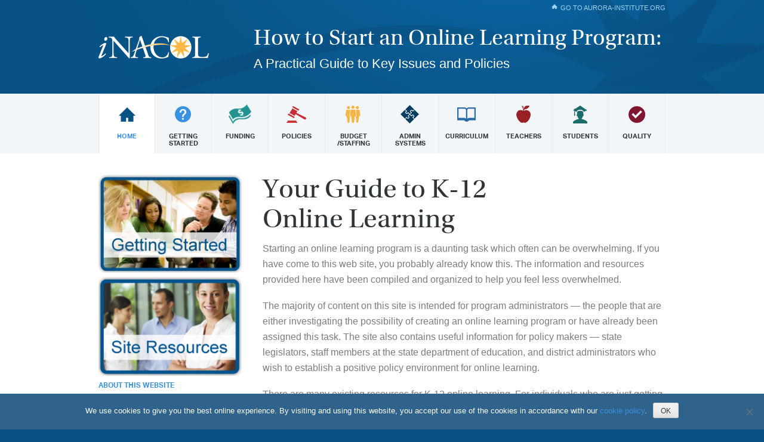

--- FILE ---
content_type: text/html; charset=UTF-8
request_url: https://www.onlineprogramhowto.org/
body_size: 7214
content:

<!DOCTYPE html>
<html lang="en-US">
<head>
	<meta charset="UTF-8">
	<!--<meta name="viewport" content="width=device-width, initial-scale=1">-->
	<link rel="profile" href="http://gmpg.org/xfn/11">
	<link rel="pingback" href="https://www.onlineprogramhowto.org/xmlrpc.php">
	
	<script type="text/javascript">
	    MTIConfig = {};
	    MTIConfig.EnableFOUT = true // true = prevent FOUT
	    MTIConfig.RemoveMTIClass = true; // true = remove when finished
	</script>
	
	<script type="text/javascript" src="https://fast.fonts.net/jsapi/a56ef77b-743e-4b80-a14c-eaa245b4135f.js"></script>
	
<style>

#page { width: 100% !important; }

@media all and (max-width: 950px) {
	#page { width: 950px !important; }
	#page #wrapper { background-color: #fff; }				
}	

</style>
	
	
	<title>iNACOL &#8211; How to Start an Online Learning Program &#8211; A Practical Guide to Key Issues and Policies</title>
<meta name='robots' content='max-image-preview:large' />
	<style>img:is([sizes="auto" i], [sizes^="auto," i]) { contain-intrinsic-size: 3000px 1500px }</style>
	<link rel='dns-prefetch' href='//www.googletagmanager.com' />
<link rel="alternate" type="application/rss+xml" title="iNACOL - How to Start an Online Learning Program &raquo; Feed" href="https://www.onlineprogramhowto.org/feed/" />
<script type="text/javascript">
/* <![CDATA[ */
window._wpemojiSettings = {"baseUrl":"https:\/\/s.w.org\/images\/core\/emoji\/16.0.1\/72x72\/","ext":".png","svgUrl":"https:\/\/s.w.org\/images\/core\/emoji\/16.0.1\/svg\/","svgExt":".svg","source":{"concatemoji":"https:\/\/www.onlineprogramhowto.org\/wp-includes\/js\/wp-emoji-release.min.js"}};
/*! This file is auto-generated */
!function(s,n){var o,i,e;function c(e){try{var t={supportTests:e,timestamp:(new Date).valueOf()};sessionStorage.setItem(o,JSON.stringify(t))}catch(e){}}function p(e,t,n){e.clearRect(0,0,e.canvas.width,e.canvas.height),e.fillText(t,0,0);var t=new Uint32Array(e.getImageData(0,0,e.canvas.width,e.canvas.height).data),a=(e.clearRect(0,0,e.canvas.width,e.canvas.height),e.fillText(n,0,0),new Uint32Array(e.getImageData(0,0,e.canvas.width,e.canvas.height).data));return t.every(function(e,t){return e===a[t]})}function u(e,t){e.clearRect(0,0,e.canvas.width,e.canvas.height),e.fillText(t,0,0);for(var n=e.getImageData(16,16,1,1),a=0;a<n.data.length;a++)if(0!==n.data[a])return!1;return!0}function f(e,t,n,a){switch(t){case"flag":return n(e,"\ud83c\udff3\ufe0f\u200d\u26a7\ufe0f","\ud83c\udff3\ufe0f\u200b\u26a7\ufe0f")?!1:!n(e,"\ud83c\udde8\ud83c\uddf6","\ud83c\udde8\u200b\ud83c\uddf6")&&!n(e,"\ud83c\udff4\udb40\udc67\udb40\udc62\udb40\udc65\udb40\udc6e\udb40\udc67\udb40\udc7f","\ud83c\udff4\u200b\udb40\udc67\u200b\udb40\udc62\u200b\udb40\udc65\u200b\udb40\udc6e\u200b\udb40\udc67\u200b\udb40\udc7f");case"emoji":return!a(e,"\ud83e\udedf")}return!1}function g(e,t,n,a){var r="undefined"!=typeof WorkerGlobalScope&&self instanceof WorkerGlobalScope?new OffscreenCanvas(300,150):s.createElement("canvas"),o=r.getContext("2d",{willReadFrequently:!0}),i=(o.textBaseline="top",o.font="600 32px Arial",{});return e.forEach(function(e){i[e]=t(o,e,n,a)}),i}function t(e){var t=s.createElement("script");t.src=e,t.defer=!0,s.head.appendChild(t)}"undefined"!=typeof Promise&&(o="wpEmojiSettingsSupports",i=["flag","emoji"],n.supports={everything:!0,everythingExceptFlag:!0},e=new Promise(function(e){s.addEventListener("DOMContentLoaded",e,{once:!0})}),new Promise(function(t){var n=function(){try{var e=JSON.parse(sessionStorage.getItem(o));if("object"==typeof e&&"number"==typeof e.timestamp&&(new Date).valueOf()<e.timestamp+604800&&"object"==typeof e.supportTests)return e.supportTests}catch(e){}return null}();if(!n){if("undefined"!=typeof Worker&&"undefined"!=typeof OffscreenCanvas&&"undefined"!=typeof URL&&URL.createObjectURL&&"undefined"!=typeof Blob)try{var e="postMessage("+g.toString()+"("+[JSON.stringify(i),f.toString(),p.toString(),u.toString()].join(",")+"));",a=new Blob([e],{type:"text/javascript"}),r=new Worker(URL.createObjectURL(a),{name:"wpTestEmojiSupports"});return void(r.onmessage=function(e){c(n=e.data),r.terminate(),t(n)})}catch(e){}c(n=g(i,f,p,u))}t(n)}).then(function(e){for(var t in e)n.supports[t]=e[t],n.supports.everything=n.supports.everything&&n.supports[t],"flag"!==t&&(n.supports.everythingExceptFlag=n.supports.everythingExceptFlag&&n.supports[t]);n.supports.everythingExceptFlag=n.supports.everythingExceptFlag&&!n.supports.flag,n.DOMReady=!1,n.readyCallback=function(){n.DOMReady=!0}}).then(function(){return e}).then(function(){var e;n.supports.everything||(n.readyCallback(),(e=n.source||{}).concatemoji?t(e.concatemoji):e.wpemoji&&e.twemoji&&(t(e.twemoji),t(e.wpemoji)))}))}((window,document),window._wpemojiSettings);
/* ]]> */
</script>
<style id='wp-emoji-styles-inline-css' type='text/css'>

	img.wp-smiley, img.emoji {
		display: inline !important;
		border: none !important;
		box-shadow: none !important;
		height: 1em !important;
		width: 1em !important;
		margin: 0 0.07em !important;
		vertical-align: -0.1em !important;
		background: none !important;
		padding: 0 !important;
	}
</style>
<link rel='stylesheet' id='wp-block-library-css' href='https://www.onlineprogramhowto.org/wp-includes/css/dist/block-library/style.min.css' type='text/css' media='all' />
<style id='classic-theme-styles-inline-css' type='text/css'>
/*! This file is auto-generated */
.wp-block-button__link{color:#fff;background-color:#32373c;border-radius:9999px;box-shadow:none;text-decoration:none;padding:calc(.667em + 2px) calc(1.333em + 2px);font-size:1.125em}.wp-block-file__button{background:#32373c;color:#fff;text-decoration:none}
</style>
<style id='global-styles-inline-css' type='text/css'>
:root{--wp--preset--aspect-ratio--square: 1;--wp--preset--aspect-ratio--4-3: 4/3;--wp--preset--aspect-ratio--3-4: 3/4;--wp--preset--aspect-ratio--3-2: 3/2;--wp--preset--aspect-ratio--2-3: 2/3;--wp--preset--aspect-ratio--16-9: 16/9;--wp--preset--aspect-ratio--9-16: 9/16;--wp--preset--color--black: #000000;--wp--preset--color--cyan-bluish-gray: #abb8c3;--wp--preset--color--white: #ffffff;--wp--preset--color--pale-pink: #f78da7;--wp--preset--color--vivid-red: #cf2e2e;--wp--preset--color--luminous-vivid-orange: #ff6900;--wp--preset--color--luminous-vivid-amber: #fcb900;--wp--preset--color--light-green-cyan: #7bdcb5;--wp--preset--color--vivid-green-cyan: #00d084;--wp--preset--color--pale-cyan-blue: #8ed1fc;--wp--preset--color--vivid-cyan-blue: #0693e3;--wp--preset--color--vivid-purple: #9b51e0;--wp--preset--gradient--vivid-cyan-blue-to-vivid-purple: linear-gradient(135deg,rgba(6,147,227,1) 0%,rgb(155,81,224) 100%);--wp--preset--gradient--light-green-cyan-to-vivid-green-cyan: linear-gradient(135deg,rgb(122,220,180) 0%,rgb(0,208,130) 100%);--wp--preset--gradient--luminous-vivid-amber-to-luminous-vivid-orange: linear-gradient(135deg,rgba(252,185,0,1) 0%,rgba(255,105,0,1) 100%);--wp--preset--gradient--luminous-vivid-orange-to-vivid-red: linear-gradient(135deg,rgba(255,105,0,1) 0%,rgb(207,46,46) 100%);--wp--preset--gradient--very-light-gray-to-cyan-bluish-gray: linear-gradient(135deg,rgb(238,238,238) 0%,rgb(169,184,195) 100%);--wp--preset--gradient--cool-to-warm-spectrum: linear-gradient(135deg,rgb(74,234,220) 0%,rgb(151,120,209) 20%,rgb(207,42,186) 40%,rgb(238,44,130) 60%,rgb(251,105,98) 80%,rgb(254,248,76) 100%);--wp--preset--gradient--blush-light-purple: linear-gradient(135deg,rgb(255,206,236) 0%,rgb(152,150,240) 100%);--wp--preset--gradient--blush-bordeaux: linear-gradient(135deg,rgb(254,205,165) 0%,rgb(254,45,45) 50%,rgb(107,0,62) 100%);--wp--preset--gradient--luminous-dusk: linear-gradient(135deg,rgb(255,203,112) 0%,rgb(199,81,192) 50%,rgb(65,88,208) 100%);--wp--preset--gradient--pale-ocean: linear-gradient(135deg,rgb(255,245,203) 0%,rgb(182,227,212) 50%,rgb(51,167,181) 100%);--wp--preset--gradient--electric-grass: linear-gradient(135deg,rgb(202,248,128) 0%,rgb(113,206,126) 100%);--wp--preset--gradient--midnight: linear-gradient(135deg,rgb(2,3,129) 0%,rgb(40,116,252) 100%);--wp--preset--font-size--small: 13px;--wp--preset--font-size--medium: 20px;--wp--preset--font-size--large: 36px;--wp--preset--font-size--x-large: 42px;--wp--preset--spacing--20: 0.44rem;--wp--preset--spacing--30: 0.67rem;--wp--preset--spacing--40: 1rem;--wp--preset--spacing--50: 1.5rem;--wp--preset--spacing--60: 2.25rem;--wp--preset--spacing--70: 3.38rem;--wp--preset--spacing--80: 5.06rem;--wp--preset--shadow--natural: 6px 6px 9px rgba(0, 0, 0, 0.2);--wp--preset--shadow--deep: 12px 12px 50px rgba(0, 0, 0, 0.4);--wp--preset--shadow--sharp: 6px 6px 0px rgba(0, 0, 0, 0.2);--wp--preset--shadow--outlined: 6px 6px 0px -3px rgba(255, 255, 255, 1), 6px 6px rgba(0, 0, 0, 1);--wp--preset--shadow--crisp: 6px 6px 0px rgba(0, 0, 0, 1);}:where(.is-layout-flex){gap: 0.5em;}:where(.is-layout-grid){gap: 0.5em;}body .is-layout-flex{display: flex;}.is-layout-flex{flex-wrap: wrap;align-items: center;}.is-layout-flex > :is(*, div){margin: 0;}body .is-layout-grid{display: grid;}.is-layout-grid > :is(*, div){margin: 0;}:where(.wp-block-columns.is-layout-flex){gap: 2em;}:where(.wp-block-columns.is-layout-grid){gap: 2em;}:where(.wp-block-post-template.is-layout-flex){gap: 1.25em;}:where(.wp-block-post-template.is-layout-grid){gap: 1.25em;}.has-black-color{color: var(--wp--preset--color--black) !important;}.has-cyan-bluish-gray-color{color: var(--wp--preset--color--cyan-bluish-gray) !important;}.has-white-color{color: var(--wp--preset--color--white) !important;}.has-pale-pink-color{color: var(--wp--preset--color--pale-pink) !important;}.has-vivid-red-color{color: var(--wp--preset--color--vivid-red) !important;}.has-luminous-vivid-orange-color{color: var(--wp--preset--color--luminous-vivid-orange) !important;}.has-luminous-vivid-amber-color{color: var(--wp--preset--color--luminous-vivid-amber) !important;}.has-light-green-cyan-color{color: var(--wp--preset--color--light-green-cyan) !important;}.has-vivid-green-cyan-color{color: var(--wp--preset--color--vivid-green-cyan) !important;}.has-pale-cyan-blue-color{color: var(--wp--preset--color--pale-cyan-blue) !important;}.has-vivid-cyan-blue-color{color: var(--wp--preset--color--vivid-cyan-blue) !important;}.has-vivid-purple-color{color: var(--wp--preset--color--vivid-purple) !important;}.has-black-background-color{background-color: var(--wp--preset--color--black) !important;}.has-cyan-bluish-gray-background-color{background-color: var(--wp--preset--color--cyan-bluish-gray) !important;}.has-white-background-color{background-color: var(--wp--preset--color--white) !important;}.has-pale-pink-background-color{background-color: var(--wp--preset--color--pale-pink) !important;}.has-vivid-red-background-color{background-color: var(--wp--preset--color--vivid-red) !important;}.has-luminous-vivid-orange-background-color{background-color: var(--wp--preset--color--luminous-vivid-orange) !important;}.has-luminous-vivid-amber-background-color{background-color: var(--wp--preset--color--luminous-vivid-amber) !important;}.has-light-green-cyan-background-color{background-color: var(--wp--preset--color--light-green-cyan) !important;}.has-vivid-green-cyan-background-color{background-color: var(--wp--preset--color--vivid-green-cyan) !important;}.has-pale-cyan-blue-background-color{background-color: var(--wp--preset--color--pale-cyan-blue) !important;}.has-vivid-cyan-blue-background-color{background-color: var(--wp--preset--color--vivid-cyan-blue) !important;}.has-vivid-purple-background-color{background-color: var(--wp--preset--color--vivid-purple) !important;}.has-black-border-color{border-color: var(--wp--preset--color--black) !important;}.has-cyan-bluish-gray-border-color{border-color: var(--wp--preset--color--cyan-bluish-gray) !important;}.has-white-border-color{border-color: var(--wp--preset--color--white) !important;}.has-pale-pink-border-color{border-color: var(--wp--preset--color--pale-pink) !important;}.has-vivid-red-border-color{border-color: var(--wp--preset--color--vivid-red) !important;}.has-luminous-vivid-orange-border-color{border-color: var(--wp--preset--color--luminous-vivid-orange) !important;}.has-luminous-vivid-amber-border-color{border-color: var(--wp--preset--color--luminous-vivid-amber) !important;}.has-light-green-cyan-border-color{border-color: var(--wp--preset--color--light-green-cyan) !important;}.has-vivid-green-cyan-border-color{border-color: var(--wp--preset--color--vivid-green-cyan) !important;}.has-pale-cyan-blue-border-color{border-color: var(--wp--preset--color--pale-cyan-blue) !important;}.has-vivid-cyan-blue-border-color{border-color: var(--wp--preset--color--vivid-cyan-blue) !important;}.has-vivid-purple-border-color{border-color: var(--wp--preset--color--vivid-purple) !important;}.has-vivid-cyan-blue-to-vivid-purple-gradient-background{background: var(--wp--preset--gradient--vivid-cyan-blue-to-vivid-purple) !important;}.has-light-green-cyan-to-vivid-green-cyan-gradient-background{background: var(--wp--preset--gradient--light-green-cyan-to-vivid-green-cyan) !important;}.has-luminous-vivid-amber-to-luminous-vivid-orange-gradient-background{background: var(--wp--preset--gradient--luminous-vivid-amber-to-luminous-vivid-orange) !important;}.has-luminous-vivid-orange-to-vivid-red-gradient-background{background: var(--wp--preset--gradient--luminous-vivid-orange-to-vivid-red) !important;}.has-very-light-gray-to-cyan-bluish-gray-gradient-background{background: var(--wp--preset--gradient--very-light-gray-to-cyan-bluish-gray) !important;}.has-cool-to-warm-spectrum-gradient-background{background: var(--wp--preset--gradient--cool-to-warm-spectrum) !important;}.has-blush-light-purple-gradient-background{background: var(--wp--preset--gradient--blush-light-purple) !important;}.has-blush-bordeaux-gradient-background{background: var(--wp--preset--gradient--blush-bordeaux) !important;}.has-luminous-dusk-gradient-background{background: var(--wp--preset--gradient--luminous-dusk) !important;}.has-pale-ocean-gradient-background{background: var(--wp--preset--gradient--pale-ocean) !important;}.has-electric-grass-gradient-background{background: var(--wp--preset--gradient--electric-grass) !important;}.has-midnight-gradient-background{background: var(--wp--preset--gradient--midnight) !important;}.has-small-font-size{font-size: var(--wp--preset--font-size--small) !important;}.has-medium-font-size{font-size: var(--wp--preset--font-size--medium) !important;}.has-large-font-size{font-size: var(--wp--preset--font-size--large) !important;}.has-x-large-font-size{font-size: var(--wp--preset--font-size--x-large) !important;}
:where(.wp-block-post-template.is-layout-flex){gap: 1.25em;}:where(.wp-block-post-template.is-layout-grid){gap: 1.25em;}
:where(.wp-block-columns.is-layout-flex){gap: 2em;}:where(.wp-block-columns.is-layout-grid){gap: 2em;}
:root :where(.wp-block-pullquote){font-size: 1.5em;line-height: 1.6;}
</style>
<link rel='stylesheet' id='cookie-notice-front-css' href='https://www.onlineprogramhowto.org/wp-content/plugins/cookie-notice/css/front.min.css' type='text/css' media='all' />
<link rel='stylesheet' id='reset-css' href='https://www.onlineprogramhowto.org/wp-content/themes/onlineprogramhowto/css/reset.css' type='text/css' media='all' />
<link rel='stylesheet' id='onlineprogramhowto-style-css' href='https://www.onlineprogramhowto.org/wp-content/themes/onlineprogramhowto/style.css' type='text/css' media='all' />
<script type="text/javascript" id="cookie-notice-front-js-before">
/* <![CDATA[ */
var cnArgs = {"ajaxUrl":"https:\/\/www.onlineprogramhowto.org\/wp-admin\/admin-ajax.php","nonce":"206254a1f1","hideEffect":"fade","position":"bottom","onScroll":false,"onScrollOffset":100,"onClick":false,"cookieName":"cookie_notice_accepted","cookieTime":15811200,"cookieTimeRejected":3600,"globalCookie":false,"redirection":false,"cache":false,"revokeCookies":false,"revokeCookiesOpt":"automatic"};
/* ]]> */
</script>
<script type="text/javascript" src="https://www.onlineprogramhowto.org/wp-content/plugins/cookie-notice/js/front.min.js" id="cookie-notice-front-js"></script>
<script type="text/javascript" src="https://www.onlineprogramhowto.org/wp-includes/js/jquery/jquery.min.js" id="jquery-core-js"></script>
<script type="text/javascript" src="https://www.onlineprogramhowto.org/wp-includes/js/jquery/jquery-migrate.min.js" id="jquery-migrate-js"></script>
<script type="text/javascript" src="https://www.onlineprogramhowto.org/wp-content/themes/onlineprogramhowto/js/modernizr.js" id="inacol-modernizr-js"></script>
<script type="text/javascript" src="https://www.onlineprogramhowto.org/wp-content/themes/onlineprogramhowto/js/prefixfree.min.js" id="inacol-prefixfree-js"></script>

<!-- Google tag (gtag.js) snippet added by Site Kit -->
<!-- Google Analytics snippet added by Site Kit -->
<script type="text/javascript" src="https://www.googletagmanager.com/gtag/js?id=G-3R2PXH6ZCQ" id="google_gtagjs-js" async></script>
<script type="text/javascript" id="google_gtagjs-js-after">
/* <![CDATA[ */
window.dataLayer = window.dataLayer || [];function gtag(){dataLayer.push(arguments);}
gtag("set","linker",{"domains":["www.onlineprogramhowto.org"]});
gtag("js", new Date());
gtag("set", "developer_id.dZTNiMT", true);
gtag("config", "G-3R2PXH6ZCQ");
/* ]]> */
</script>
<link rel="https://api.w.org/" href="https://www.onlineprogramhowto.org/wp-json/" /><link rel="alternate" title="JSON" type="application/json" href="https://www.onlineprogramhowto.org/wp-json/wp/v2/pages/5" /><link rel="EditURI" type="application/rsd+xml" title="RSD" href="https://www.onlineprogramhowto.org/xmlrpc.php?rsd" />
<meta name="generator" content="WordPress 6.8.3" />
<link rel="canonical" href="https://www.onlineprogramhowto.org/" />
<link rel='shortlink' href='https://www.onlineprogramhowto.org/' />
<link rel="alternate" title="oEmbed (JSON)" type="application/json+oembed" href="https://www.onlineprogramhowto.org/wp-json/oembed/1.0/embed?url=https%3A%2F%2Fwww.onlineprogramhowto.org%2F" />
<link rel="alternate" title="oEmbed (XML)" type="text/xml+oembed" href="https://www.onlineprogramhowto.org/wp-json/oembed/1.0/embed?url=https%3A%2F%2Fwww.onlineprogramhowto.org%2F&#038;format=xml" />
<meta name="generator" content="Site Kit by Google 1.170.0" /><!-- Stream WordPress user activity plugin v4.1.1 -->
</head>

<body class="home wp-singular page-template page-template-home page-template-home-php page page-id-5 wp-theme-onlineprogramhowto cookies-not-set">

<div id="page" class="hfeed site">

	<div id="header">
 
		<div id="banner">
			
			<div class="inner">
 
				<div id="logo">
					<a href="https://aurora-institute.org/" target="_blank"><img src="https://www.onlineprogramhowto.org/wp-content/themes/onlineprogramhowto/images/logo-inacol.png" /></a>
				</div>
				
				<!-- the tall blue band with the website title //-->
				<div id="title">
					<h1>How to Start an Online Learning Program:</h1>
					<h2>A Practical Guide to Key Issues and Policies</h2>
				</div>
			
				<a class="link-main-site" href="https://aurora-institute.org/">Go To aurora-institute.org</a>
			
			</div>
			
		</div>
		
		<!-- the main navigation panel //-->
		
 <div id="main-nav">
 	<div class="inner">
	    <a href="/" id="main-nav-home" class="left current_page""><strong>Home</strong></a>
	    <a href="/decisions/" id="main-nav-decisions" class="left"><strong>Getting Started</strong></a>
	    <a href="/funding/" id="main-nav-funding" class="left"><strong>Funding</strong></a>
	    <a href="/policies/" id="main-nav-policies" class="left"><strong>Policies</strong></a>
	    <a href="/budget/" id="main-nav-budget" class="left"><strong>Budget /Staffing</strong></a>
	    <a href="/admin/" id="main-nav-admin" class="right"><strong>Admin Systems</strong></a>
	    <a href="/curriculum/" id="main-nav-curriculum" class="right"><strong>Curriculum</strong></a>
	    <a href="/teachers/" id="main-nav-teachers" class="right"><strong>Teachers</strong></a>
	    <a href="/students/" id="main-nav-students" class="right"><strong>Students</strong></a>
	    <a href="/quality/" id="main-nav-quality" class="right"><strong>Quality</strong></a>
 	</div>
 </div>
 
 <!-- 
 <div id="main-nav-preload">
  <img src="https://www.onlineprogramhowto.org/wp-content/themes/onlineprogramhowto/images/main-nav/home-on.gif" />
  <img src="https://www.onlineprogramhowto.org/wp-content/themes/onlineprogramhowto/images/main-nav/admin-on.gif" />
  <img src="https://www.onlineprogramhowto.org/wp-content/themes/onlineprogramhowto/images/main-nav/decisions-on.gif" />
  <img src="https://www.onlineprogramhowto.org/wp-content/themes/onlineprogramhowto/images/main-nav/curriculum-on.gif" />
  <img src="https://www.onlineprogramhowto.org/wp-content/themes/onlineprogramhowto/images/main-nav/funding-on.gif" />
  <img src="https://www.onlineprogramhowto.org/wp-content/themes/onlineprogramhowto/images/main-nav/teachers-on.gif" />
  <img src="https://www.onlineprogramhowto.org/wp-content/themes/onlineprogramhowto/images/main-nav/policies-on.gif" />
  <img src="https://www.onlineprogramhowto.org/wp-content/themes/onlineprogramhowto/images/main-nav/students-on.gif" />
  <img src="https://www.onlineprogramhowto.org/wp-content/themes/onlineprogramhowto/images/main-nav/budget-on.gif" />
  <img src="https://www.onlineprogramhowto.org/wp-content/themes/onlineprogramhowto/images/main-nav/quality-on.gif" />
 </div>
 -->

	</div>
		
	<div id="wrapper" class="clear inner">
  <div id="content">
 
  
  <div id="sidebar">
   <a href="/decisions/"><img class="button" src="https://www.onlineprogramhowto.org/wp-content/themes/onlineprogramhowto/images/sidebar/but-started.jpg" /></a>
   <a href="/site/"><img class="button" src="https://www.onlineprogramhowto.org/wp-content/themes/onlineprogramhowto/images/sidebar/but-articles.jpg" /></a>    <h2>About this Website</h2>
   <p>This website was created as a public resource to meet a growing need for information on starting online education programs in the United States.  The website is sponsored by <a href="http://www.inacol.org" target="_blank">iNACOL</a> and was developed by a  <a href="/project-team" target="_blank">project team</a> of experts in the K-12 online education field.</p>  </div>

  <div id="story">
   <h1>Your Guide to K-12<br />
Online Learning</h1>
<p>Starting an online learning program is a daunting task which often can be overwhelming. If you have come to this web site, you probably already know this. The information and resources provided here have been compiled and organized to help you feel less overwhelmed.</p>
<p>The majority of content on this site is intended for program administrators — the people that are either investigating the possibility of creating an online learning program or have already been assigned this task. The site also contains useful information for policy makers — state legislators, staff members at the state department of education, and district administrators who wish to establish a positive policy environment for online learning.</p>
<p>There are many existing resources for K-12 online learning. For individuals who are just getting started with the process, the number of resources can be a challenge to navigate. As much as possible, this site includes excerpts or links to these existing resources, as opposed to re-creating the information. You may want to think of this site as your guide through the land of K-12 online learning, helping you to navigate and organize all of this information. Hopefully, we can also help you to avoid some of the pitfalls others have experienced.</p>
<p>There is a lot of information presented on this web site and we hope that you find it hopeful. We have prepared a page on <a href="/navigating-the-web-site/" target="_blank" rel="noopener">How to Navigate this Site</a> that you may find helpful to review before exploring the rest of the site. If you have any suggestions or corrections for the web site please <a href="https://www.inacol.org/contact-us/?subject=Online+Program" target="_blank" rel="noopener">send us a message</a>.</p>
<p class="consulting">As you are traveling along your journey, you may discover that you would benefit from the services of more experienced guides. If so, iNACOL can connect you with consultants who can provide a wide array of services. iNACOL and its consultants offer an extensive variety of programs and services — from Needs Assessments to Online Course Reviews and professional development opportunities.</p>
     </div> 
   
 </div>
  

	</div> <!-- /wrapper -->
	
	<div id="footer">
		<div class="inner">
	
			<div id="footer-contact">
				<p>For more information on resources or consulting services, <a href="https://www.inacol.org/contact-us/?subject=Online+Program">contact us</a>.</p>
			</div>
			
			<div id="footer-nav">
				<ul>
					<li><a href="/">Home</a></li>
					<li><a href="/decisions/">Getting Started</a></li>
					<li><a href="/funding/">Funding</a></li>
					<li><a href="/policies/">Policies</a></li>
					<li><a href="/budget/">Budget/Staffing</a></li>
					<li><a href="/admin/">Admin Systems</a></li>
					<li><a href="/curriculum/">Curriculum</a></li>
					<li><a href="/teachers/">Teachers</a></li>
					<li><a href="/students/">Students</a></li>
					<li><a href="/quality/">Quality</a></li>
				</ul>
			</div>
	
			<div id="footer-meta">
				<p class="copyright">&copy;2026 Aurora Institute</p>
				<p class="updated">Page last updated January 25, 2018</p>
			</div>
			
		</div>
	</div>
 
</div> <!-- /page -->
<script type="speculationrules">
{"prefetch":[{"source":"document","where":{"and":[{"href_matches":"\/*"},{"not":{"href_matches":["\/wp-*.php","\/wp-admin\/*","\/wp-content\/uploads\/*","\/wp-content\/*","\/wp-content\/plugins\/*","\/wp-content\/themes\/onlineprogramhowto\/*","\/*\\?(.+)"]}},{"not":{"selector_matches":"a[rel~=\"nofollow\"]"}},{"not":{"selector_matches":".no-prefetch, .no-prefetch a"}}]},"eagerness":"conservative"}]}
</script>
<script type="text/javascript" src="https://www.onlineprogramhowto.org/wp-content/themes/onlineprogramhowto/js/navigation.js" id="onlineprogramhowto-navigation-js"></script>
<script type="text/javascript" src="https://www.onlineprogramhowto.org/wp-content/themes/onlineprogramhowto/js/skip-link-focus-fix.js" id="onlineprogramhowto-skip-link-focus-fix-js"></script>

		<!-- Cookie Notice plugin v2.5.11 by Hu-manity.co https://hu-manity.co/ -->
		<div id="cookie-notice" role="dialog" class="cookie-notice-hidden cookie-revoke-hidden cn-position-bottom" aria-label="Cookie Notice" style="background-color: rgba(48,99,139,1);"><div class="cookie-notice-container" style="color: #fff"><span id="cn-notice-text" class="cn-text-container">We use cookies to give you the best online experience. By visiting and using this website, you accept our use of the cookies in accordance with our <a href="https://aurora-institute.org/legal/cookie-policy/">cookie policy</a>.</span><span id="cn-notice-buttons" class="cn-buttons-container"><button id="cn-accept-cookie" data-cookie-set="accept" class="cn-set-cookie cn-button cn-button-custom btn" aria-label="OK">OK</button></span><button type="button" id="cn-close-notice" data-cookie-set="accept" class="cn-close-icon" aria-label="Reject All"></button></div>
			
		</div>
		<!-- / Cookie Notice plugin -->
</body>
</html>


--- FILE ---
content_type: text/css
request_url: https://www.onlineprogramhowto.org/wp-content/themes/onlineprogramhowto/style.css
body_size: 1573
content:
/*
Theme Name: onlineprogramhowto
Theme URI: http://underscores.me/
Author: Underscores.me
Author URI: http://underscores.me/
Description: Description
Version: 1.0.0
License: GNU General Public License v2 or later
License URI: http://www.gnu.org/licenses/gpl-2.0.html
Text Domain: onlineprogramhowto
Tags:

This theme, like WordPress, is licensed under the GPL.
Use it to make something cool, have fun, and share what you've learned with others.

onlineprogramhowto is based on Underscores http://underscores.me/, (C) 2012-2015 Automattic, Inc.

Normalizing styles have been helped along thanks to the fine work of
Nicolas Gallagher and Jonathan Neal http://necolas.github.com/normalize.css/
*/

/*

iNACOL MAIN STYLESHEET

TITLES
font-family:'Utopia W01 Regular';
font-family:'Utopia W01 It';

MAIN TEXT
font-family:'Aktiv Grotesk W01 Regular';
font-family:'Aktiv Grotesk W01 Italic';
font-family:'Aktiv Grotesk W01 Bold1370651', serif;
font-family:'Aktiv Grotesk W01 Bold Italic';

TODO:
png replace and test for footer icons

*/


html { background-color: #085285; font-family:'Aktiv Grotesk W01 Regular', sans-serif; }

body { background-color: #fff; }

.inner { margin: 0 auto; width: 950px; position: relative;  }

a, a:active, a:visited { transition: background-color .3s, color .3s, opacity .3s; color: #3991e1; text-decoration: none; }
	a:hover { color: #28659d; }

#header {  }
	#header #banner { height: 157px; overflow: hidden; background-color: #085285; background: transparent url(images/bg-header.gif) center center no-repeat; }
		#header #banner #logo { display: block; width: 185px; height: 70px; position: absolute; top: 60px; left: 0px; }
		#header #banner #title { position: absolute; left: 260px; top: 37px; }
			#header #banner #title h1 { color: #fff; font-size: 38px; font-family:'Utopia W01 Regular'; line-height: 52px;  font-weight: normal;}
			#header #banner #title h2 { color: #fff; font-size: 22px; line-height: 35px; font-weight: normal; }
		
	#header #main-nav { background-color: #f3f6f8; height: 100px; overflow: hidden;  }
		#header #main-nav a { float: left; display: inline; width: 95px; border-right: 1px solid #e6eaed; height: 100px; display: inline-block; text-align: center; color: #2f3438; font-weight: bold; text-transform: uppercase; text-decoration: none; font-size: 11px; line-height: 12px; padding: 65px 7px 0; font-family:'Aktiv Grotesk W01 Bold1370651', serif; }

			#header #main-nav #main-nav-home { border-left: 1px solid #e6eaed; background: transparent url(images/nav-home.gif) center 15px no-repeat; }
			#header #main-nav #main-nav-decisions { background: #f3f6f8 url(images/nav-getting-started.gif) center 15px no-repeat; }
			#header #main-nav #main-nav-funding { background: #f3f6f8 url(images/nav-funding.gif) center 15px no-repeat; }
			#header #main-nav #main-nav-policies { background: #f3f6f8 url(images/nav-policies.gif) center 15px no-repeat; }
			#header #main-nav #main-nav-budget { background: #f3f6f8 url(images/nav-budget.gif) center 15px no-repeat; }
			#header #main-nav #main-nav-admin { background: #f3f6f8 url(images/nav-admin.gif) center 15px no-repeat; }
			#header #main-nav #main-nav-curriculum { background: #f3f6f8 url(images/nav-curriculum.gif) center 15px no-repeat; }
			#header #main-nav #main-nav-teachers { background: #f3f6f8 url(images/nav-teachers.gif) center 15px no-repeat; }
			#header #main-nav #main-nav-students { background: #f3f6f8 url(images/nav-students.gif) center 15px no-repeat; }
			#header #main-nav #main-nav-quality { background: #f3f6f8 url(images/nav-quality.gif) center 15px no-repeat; }

			#header #main-nav a.current_page, #header #main-nav a:hover { background-color: #fff !important; color: #3991e1 !important; }

	#header a.link-main-site { position: absolute; top: 5px; right: 0px; color: #9fd1fe; text-decoration: none; font-size: 11px; text-transform: uppercase; padding-left: 15px; background: transparent url(images/link-main-site.png) 0 2px no-repeat; }
		#header a.link-main-site:hover { color: #fff; }

#wrapper { padding: 35px 0; position: relative;  }

#sidebar { float: left; display: inline; width: 240px; }
	#sidebar h2 { text-transform: uppercase; font-size: 12px; color: #3991e1; font-family:'Aktiv Grotesk W01 Bold1370651', serif; }
	#sidebar .subnav { border-bottom: 1px solid #e6eaed; border-top: 1px solid #e6eaed; padding: 15px 0; margin: 15px 0; }
		#sidebar .subnav ul { list-style-type: none; margin: 0px; }
			#sidebar .subnav ul li { font-size: 14px; line-height: 18px; font-family:'Aktiv Grotesk W01 Bold1370651', serif; margin-bottom: 13px; }
				#sidebar .subnav ul li.current_page_item > a { color: #28659d; }
				#sidebar .subnav ul li a { color: #2f3438; }
					#sidebar .subnav ul li a:hover { color:#28659d;  }
					#sidebar .subnav ul ul { margin-left: 18px; margin-top: 13px; }

	#sidebar #buttons a { background-color: #3991e1; display: inline-block; padding: 14px 20px; margin-bottom: 15px; margin-top: 0; font-size: 14px; line-height: 18px; color: #fff; text-align: center; vertical-align: middle; cursor: pointer; border-radius: 6px; text-transform: uppercase; font-family:'Aktiv Grotesk W01 Bold1370651'; } 
		#sidebar #buttons a.case-studies { background-image: url(images/bg-btn-case.png); background-position: 15px center; background-repeat: no-repeat; padding-left: 35px;}
		#sidebar #buttons a.resources { background-image: url(images/bg-btn-resources.png); background-position: 15px center; background-repeat: no-repeat; padding-left: 35px; }
		
		#sidebar #buttons a:hover { background-color: #28659d; }

#story { float: right; display: inline; width: 675px; }
	#story.full-width { width: 100%; float: none; }
	
	
	#story h1 { font-size: 46px; line-height: 50px; color: #2f3438; font-family:'Utopia W01 Regular', serif; margin-bottom: 12px; }
	#story h2 { font-size: 36px; line-height: 32px; color: #2f3438; font-family:'Utopia W01 Regular', serif; margin-bottom: 15px; }
	#story h3 { font-size: 28px; line-height: 30px; color: #2f3438; font-family:'Utopia W01 Regular', serif; margin-bottom: 15px; }
	#story h4 { font-size: 16px; line-height: 18px; color: #2f3438; font-family:'Aktiv Grotesk W01 Bold1370651', sans-serif; text-transform: uppercase; margin-bottom: 15px; }
	#story h5 { font-size: 16px; line-height: 26px; color: #2f3438; font-family:'Aktiv Grotesk W01 Bold1370651', sans-serif; margin-bottom: 15px; }
	#story h6 { font-size: 14px; line-height: 20px; color: #2f3438; font-family:'Aktiv Grotesk W01 Bold1370651', sans-serif; margin-bottom: 15px; }

	#story h1 a, #story h2 a, #story h3 a, #story h4 a, #story h5 a, #story h6 a { color: #2f3438; }  
	#story h1 a:hover, #story h2 a:hover, #story h3 a:hover, #story h4 a:hover, #story h5 a:hover, #story h6 a:hover { color: #3991e1; }  

	#story p { color: #7a7d80; font-size: 16px; line-height: 26px; margin-bottom: 18px; }

	#story ul, #story ol { margin-bottom: 15px; }
	#story ul li { color: #7a7d80; font-size: 16px; line-height: 26px; }
	#story ol li { color: #7a7d80; font-size: 16px; line-height: 26px; }
	
	#story blockquote { margin: 0px; padding: 0 0 0 75px; background: transparent url(images/bg-blockquote.png) left top no-repeat; }
	#story blockquote p { color: #085285; font-size: 36px; line-height: 46px; font-family:'Utopia W01 It', serif; }
	
	#story hr { background-color: #e6eaed; clear: both; margin-bottom: 18px; }

	#story a { color: #3991e1; transition: .3s; text-decoration: none; }
		#story a:hover { color: #28659d; }

	#story #crumbs { font-size: 12px; color: #7a7d80; margin-bottom: 25px; }
		#story #crumbs a { color: #2f3438; }
			#story #crumbs a:hover { color: #28659d; }


#footer { background-color: #085285; height: 217px; text-align: center; }
	#footer p { color: #fff; }
	#footer a { color: #9fd1fe; }
		#footer a:hover { color: #fff; } 
	#footer #footer-contact { border-bottom: 1px solid #083a5c; padding: 35px 0; } 
		#footer #footer-contact p { font-size: 20px; line-height: 20px; margin-bottom: 0px;  }
	#footer #footer-nav { border-bottom: 1px solid #083a5c; padding: 35px 0; }
		#footer #footer-nav ul { list-style-type: none; margin: 0px;  }
			#footer #footer-nav ul li { display: inline; margin: 0px 8px; }
	#footer #footer-meta { padding: 35px 0; text-align: left; }
		#footer #footer-meta p { font-size: 11px; display: inline; }
			#footer #footer-meta p.updated { float: right; }
	
#content p.highlight {
 margin-top:30px; margin-bottom:25px;
 padding:40px 0 20px 0;
 background:url('images/highlighted-resources.gif') left top no-repeat;
 border-bottom:solid 2px #fdb945; }
 
#content p.consulting {
 margin-top:30px;
 padding-top:40px;
 background:url('images/consulting-services.gif') left top no-repeat; }


 .cookie-notice-container a.btn {
    cursor: pointer;
    color: #fff;
    font-weight: 700;
    padding: 7px 40px;
    display: inline-block;
    border: 2px solid #03ade5;
    border-radius: 5px;
    margin-bottom: 15px;
    text-transform: uppercase;
    background-color: transparent;
    -webkit-transition: background-color 0.2s ease, color 0.2s ease;
    -o-transition: background-color 0.2s ease, color 0.2s ease;
    transition: background-color 0.2s ease, color 0.2s ease;
    font-size: 12px;
}

--- FILE ---
content_type: text/css
request_url: https://www.onlineprogramhowto.org/wp-content/themes/onlineprogramhowto/style.css
body_size: 1573
content:
/*
Theme Name: onlineprogramhowto
Theme URI: http://underscores.me/
Author: Underscores.me
Author URI: http://underscores.me/
Description: Description
Version: 1.0.0
License: GNU General Public License v2 or later
License URI: http://www.gnu.org/licenses/gpl-2.0.html
Text Domain: onlineprogramhowto
Tags:

This theme, like WordPress, is licensed under the GPL.
Use it to make something cool, have fun, and share what you've learned with others.

onlineprogramhowto is based on Underscores http://underscores.me/, (C) 2012-2015 Automattic, Inc.

Normalizing styles have been helped along thanks to the fine work of
Nicolas Gallagher and Jonathan Neal http://necolas.github.com/normalize.css/
*/

/*

iNACOL MAIN STYLESHEET

TITLES
font-family:'Utopia W01 Regular';
font-family:'Utopia W01 It';

MAIN TEXT
font-family:'Aktiv Grotesk W01 Regular';
font-family:'Aktiv Grotesk W01 Italic';
font-family:'Aktiv Grotesk W01 Bold1370651', serif;
font-family:'Aktiv Grotesk W01 Bold Italic';

TODO:
png replace and test for footer icons

*/


html { background-color: #085285; font-family:'Aktiv Grotesk W01 Regular', sans-serif; }

body { background-color: #fff; }

.inner { margin: 0 auto; width: 950px; position: relative;  }

a, a:active, a:visited { transition: background-color .3s, color .3s, opacity .3s; color: #3991e1; text-decoration: none; }
	a:hover { color: #28659d; }

#header {  }
	#header #banner { height: 157px; overflow: hidden; background-color: #085285; background: transparent url(images/bg-header.gif) center center no-repeat; }
		#header #banner #logo { display: block; width: 185px; height: 70px; position: absolute; top: 60px; left: 0px; }
		#header #banner #title { position: absolute; left: 260px; top: 37px; }
			#header #banner #title h1 { color: #fff; font-size: 38px; font-family:'Utopia W01 Regular'; line-height: 52px;  font-weight: normal;}
			#header #banner #title h2 { color: #fff; font-size: 22px; line-height: 35px; font-weight: normal; }
		
	#header #main-nav { background-color: #f3f6f8; height: 100px; overflow: hidden;  }
		#header #main-nav a { float: left; display: inline; width: 95px; border-right: 1px solid #e6eaed; height: 100px; display: inline-block; text-align: center; color: #2f3438; font-weight: bold; text-transform: uppercase; text-decoration: none; font-size: 11px; line-height: 12px; padding: 65px 7px 0; font-family:'Aktiv Grotesk W01 Bold1370651', serif; }

			#header #main-nav #main-nav-home { border-left: 1px solid #e6eaed; background: transparent url(images/nav-home.gif) center 15px no-repeat; }
			#header #main-nav #main-nav-decisions { background: #f3f6f8 url(images/nav-getting-started.gif) center 15px no-repeat; }
			#header #main-nav #main-nav-funding { background: #f3f6f8 url(images/nav-funding.gif) center 15px no-repeat; }
			#header #main-nav #main-nav-policies { background: #f3f6f8 url(images/nav-policies.gif) center 15px no-repeat; }
			#header #main-nav #main-nav-budget { background: #f3f6f8 url(images/nav-budget.gif) center 15px no-repeat; }
			#header #main-nav #main-nav-admin { background: #f3f6f8 url(images/nav-admin.gif) center 15px no-repeat; }
			#header #main-nav #main-nav-curriculum { background: #f3f6f8 url(images/nav-curriculum.gif) center 15px no-repeat; }
			#header #main-nav #main-nav-teachers { background: #f3f6f8 url(images/nav-teachers.gif) center 15px no-repeat; }
			#header #main-nav #main-nav-students { background: #f3f6f8 url(images/nav-students.gif) center 15px no-repeat; }
			#header #main-nav #main-nav-quality { background: #f3f6f8 url(images/nav-quality.gif) center 15px no-repeat; }

			#header #main-nav a.current_page, #header #main-nav a:hover { background-color: #fff !important; color: #3991e1 !important; }

	#header a.link-main-site { position: absolute; top: 5px; right: 0px; color: #9fd1fe; text-decoration: none; font-size: 11px; text-transform: uppercase; padding-left: 15px; background: transparent url(images/link-main-site.png) 0 2px no-repeat; }
		#header a.link-main-site:hover { color: #fff; }

#wrapper { padding: 35px 0; position: relative;  }

#sidebar { float: left; display: inline; width: 240px; }
	#sidebar h2 { text-transform: uppercase; font-size: 12px; color: #3991e1; font-family:'Aktiv Grotesk W01 Bold1370651', serif; }
	#sidebar .subnav { border-bottom: 1px solid #e6eaed; border-top: 1px solid #e6eaed; padding: 15px 0; margin: 15px 0; }
		#sidebar .subnav ul { list-style-type: none; margin: 0px; }
			#sidebar .subnav ul li { font-size: 14px; line-height: 18px; font-family:'Aktiv Grotesk W01 Bold1370651', serif; margin-bottom: 13px; }
				#sidebar .subnav ul li.current_page_item > a { color: #28659d; }
				#sidebar .subnav ul li a { color: #2f3438; }
					#sidebar .subnav ul li a:hover { color:#28659d;  }
					#sidebar .subnav ul ul { margin-left: 18px; margin-top: 13px; }

	#sidebar #buttons a { background-color: #3991e1; display: inline-block; padding: 14px 20px; margin-bottom: 15px; margin-top: 0; font-size: 14px; line-height: 18px; color: #fff; text-align: center; vertical-align: middle; cursor: pointer; border-radius: 6px; text-transform: uppercase; font-family:'Aktiv Grotesk W01 Bold1370651'; } 
		#sidebar #buttons a.case-studies { background-image: url(images/bg-btn-case.png); background-position: 15px center; background-repeat: no-repeat; padding-left: 35px;}
		#sidebar #buttons a.resources { background-image: url(images/bg-btn-resources.png); background-position: 15px center; background-repeat: no-repeat; padding-left: 35px; }
		
		#sidebar #buttons a:hover { background-color: #28659d; }

#story { float: right; display: inline; width: 675px; }
	#story.full-width { width: 100%; float: none; }
	
	
	#story h1 { font-size: 46px; line-height: 50px; color: #2f3438; font-family:'Utopia W01 Regular', serif; margin-bottom: 12px; }
	#story h2 { font-size: 36px; line-height: 32px; color: #2f3438; font-family:'Utopia W01 Regular', serif; margin-bottom: 15px; }
	#story h3 { font-size: 28px; line-height: 30px; color: #2f3438; font-family:'Utopia W01 Regular', serif; margin-bottom: 15px; }
	#story h4 { font-size: 16px; line-height: 18px; color: #2f3438; font-family:'Aktiv Grotesk W01 Bold1370651', sans-serif; text-transform: uppercase; margin-bottom: 15px; }
	#story h5 { font-size: 16px; line-height: 26px; color: #2f3438; font-family:'Aktiv Grotesk W01 Bold1370651', sans-serif; margin-bottom: 15px; }
	#story h6 { font-size: 14px; line-height: 20px; color: #2f3438; font-family:'Aktiv Grotesk W01 Bold1370651', sans-serif; margin-bottom: 15px; }

	#story h1 a, #story h2 a, #story h3 a, #story h4 a, #story h5 a, #story h6 a { color: #2f3438; }  
	#story h1 a:hover, #story h2 a:hover, #story h3 a:hover, #story h4 a:hover, #story h5 a:hover, #story h6 a:hover { color: #3991e1; }  

	#story p { color: #7a7d80; font-size: 16px; line-height: 26px; margin-bottom: 18px; }

	#story ul, #story ol { margin-bottom: 15px; }
	#story ul li { color: #7a7d80; font-size: 16px; line-height: 26px; }
	#story ol li { color: #7a7d80; font-size: 16px; line-height: 26px; }
	
	#story blockquote { margin: 0px; padding: 0 0 0 75px; background: transparent url(images/bg-blockquote.png) left top no-repeat; }
	#story blockquote p { color: #085285; font-size: 36px; line-height: 46px; font-family:'Utopia W01 It', serif; }
	
	#story hr { background-color: #e6eaed; clear: both; margin-bottom: 18px; }

	#story a { color: #3991e1; transition: .3s; text-decoration: none; }
		#story a:hover { color: #28659d; }

	#story #crumbs { font-size: 12px; color: #7a7d80; margin-bottom: 25px; }
		#story #crumbs a { color: #2f3438; }
			#story #crumbs a:hover { color: #28659d; }


#footer { background-color: #085285; height: 217px; text-align: center; }
	#footer p { color: #fff; }
	#footer a { color: #9fd1fe; }
		#footer a:hover { color: #fff; } 
	#footer #footer-contact { border-bottom: 1px solid #083a5c; padding: 35px 0; } 
		#footer #footer-contact p { font-size: 20px; line-height: 20px; margin-bottom: 0px;  }
	#footer #footer-nav { border-bottom: 1px solid #083a5c; padding: 35px 0; }
		#footer #footer-nav ul { list-style-type: none; margin: 0px;  }
			#footer #footer-nav ul li { display: inline; margin: 0px 8px; }
	#footer #footer-meta { padding: 35px 0; text-align: left; }
		#footer #footer-meta p { font-size: 11px; display: inline; }
			#footer #footer-meta p.updated { float: right; }
	
#content p.highlight {
 margin-top:30px; margin-bottom:25px;
 padding:40px 0 20px 0;
 background:url('images/highlighted-resources.gif') left top no-repeat;
 border-bottom:solid 2px #fdb945; }
 
#content p.consulting {
 margin-top:30px;
 padding-top:40px;
 background:url('images/consulting-services.gif') left top no-repeat; }


 .cookie-notice-container a.btn {
    cursor: pointer;
    color: #fff;
    font-weight: 700;
    padding: 7px 40px;
    display: inline-block;
    border: 2px solid #03ade5;
    border-radius: 5px;
    margin-bottom: 15px;
    text-transform: uppercase;
    background-color: transparent;
    -webkit-transition: background-color 0.2s ease, color 0.2s ease;
    -o-transition: background-color 0.2s ease, color 0.2s ease;
    transition: background-color 0.2s ease, color 0.2s ease;
    font-size: 12px;
}

--- FILE ---
content_type: text/plain; charset=utf-8
request_url: https://fast.fonts.net/jsapi/a56ef77b-743e-4b80-a14c-eaa245b4135f.js
body_size: 17602
content:
;(function(window,document,undefined){var aa=aa||{},ba=this;ba.Nb=true;function ca(a){return a.call.apply(a.A,arguments)}function da(a,b){if(!a)throw new Error;if(arguments.length>2){var c=Array.prototype.slice.call(arguments,2);return function(){var d=Array.prototype.slice.call(arguments);Array.prototype.unshift.apply(d,c);return a.apply(b,d)}}else return function(){return a.apply(b,arguments)}}function D(){D=Function.prototype.A&&Function.prototype.A.toString().indexOf("native code")!=-1?ca:da;return D.apply(null,arguments)}
var ea=aa.Ub&&Date.now||function(){return+new Date};function G(a){a.call(ba)};mti={};mti.A=function(a,b){var c=arguments.length>2?Array.prototype.slice.call(arguments,2):[];return function(){c.push.apply(c,arguments);return b.apply(a,c)}};var fa={};function H(a,b){this.la=a;this.yb=b||a;this.m=this.yb.document;this.qa=undefined}
G(function(){H.prototype.createElement=function(a,b,c){a=this.m.createElement(a);if(b)for(var d in b)if(b.hasOwnProperty(d))d=="style"?this.La(a,b[d]):a.setAttribute(d,b[d]);c&&a.appendChild(this.m.createTextNode(c));return a};H.prototype.t=function(a,b){a=this.m.getElementsByTagName(a)[0];if(!a)a=document.documentElement;if(a&&a.lastChild){a.insertBefore(b,a.lastChild);return true}return false};H.prototype.Oa=function(a){var b=this;function c(){b.m.body?a():setTimeout(c,0)}c()};H.prototype.Ka=function(a){if(a.parentNode){a.parentNode.removeChild(a);
return true}return false};H.prototype.z=function(a,b){for(var c=a.className.split(/\s+/),d=0,e=c.length;d<e;d++)if(c[d]==b)return;c.push(b);a.className=c.join(" ").replace(/\s+/g," ").replace(/^\s+|\s+$/,"")};H.prototype.N=function(a,b){for(var c=a.className.split(/\s+/),d=[],e=0,f=c.length;e<f;e++)c[e]!=b&&d.push(c[e]);a.className=d.join(" ").replace(/\s+/g," ").replace(/^\s+|\s+$/,"")};H.prototype.za=function(a,b){a=a.className.split(/\s+/);for(var c=0,d=a.length;c<d;c++)if(a[c]==b)return true;
return false};H.prototype.La=function(a,b){if(this.lb())a.setAttribute("style",b);else a.style.cssText=b};H.prototype.lb=function(){if(this.qa===undefined){var a=this.m.createElement("p");a.innerHTML='<a style="top:1px;">w</a>';this.qa=/top/.test(a.getElementsByTagName("a")[0].getAttribute("style"))}return this.qa};H.prototype.getComputedStyle=function(a){if(typeof a!="undefined")if(a!=null){var b={};if(typeof a.currentStyle!="undefined"){b.fontFamily=a.currentStyle.fontFamily;b.fontWeight=a.currentStyle.fontWeight;
b.fontStyle=a.currentStyle.fontStyle;return b}else if(a=this.m.defaultView.getComputedStyle(a,null)){b.fontFamily=a.getPropertyValue("font-family");b.fontWeight=a.getPropertyValue("font-weight");b.fontStyle=a.getPropertyValue("font-style");return b}else return""}return""};H.prototype.s=function(a){if(typeof a!="undefined")if(a!=null)if(typeof a.currentStyle!="undefined")return a.currentStyle.fontFamily;else return(a=this.m.defaultView.getComputedStyle(a,null))?a.getPropertyValue("font-family"):"";
return""};H.prototype.ha=function(a){if(typeof a!="undefined")if(a!=null)if(typeof a.currentStyle!="undefined")return a.currentStyle.fontWeight;else if(a=this.m.defaultView.getComputedStyle(a,null)){var b=a.getPropertyValue("font-weight");return b.toLowerCase()=="bold"?700:b.toLowerCase()=="normal"?400:a.getPropertyValue("font-weight")}else return"";return""};H.prototype.ga=function(a){if(typeof a!="undefined")if(a!=null)if(typeof a.currentStyle!="undefined")return a.currentStyle.fontStyle;else return(a=
this.m.defaultView.getComputedStyle(a,null))?a.getPropertyValue("font-style"):"";return""};H.prototype.ia=function(a){var b="";if(a.tagName=="INPUT")b+=a.value;a=a.childNodes||a;for(var c="img,script,noscript,iframe,object,style,param,embed,link,meta,head,title,br,hr,svg,path".split(","),d=0;d<a.length;d++)if(a[d].nodeType!=8)if(this.indexOf(c,a[d].tagName?a[d].tagName.toLowerCase():"")<0)if(this.gb(a[d].parentNode)!="none"){var e=a[d].nodeType!=1?a[d].nodeValue.replace(/(?:(?:^|\n)\s+|\s+(?:$|\n))/g,
"").replace(/\s+/g," "):this.ia(a[d].childNodes);b+=e.toLowerCase()+e.toUpperCase()}else b+=a[d].nodeType!=1?a[d].nodeValue.replace(/(?:(?:^|\n)\s+|\s+(?:$|\n))/g,"").replace(/\s+/g," "):this.ia(a[d].childNodes);return b};H.prototype.getElementById=function(a){return this.m.getElementById(a)};H.prototype.Y=function(a,b,c,d,e){var f=[],l=this.s(a).split(","),g="",i="";if(c instanceof Array)for(g=0;g<l.length;g++)if(this.X(l[g])!=b)if(this.X(l[g]).indexOf(b)>-1)for(i=0;i<c.length;i++){if(c[i]!="")if(d)if(e){var j=
this.ga(a),h=this.ha(a),p=b+"_"+j.charAt(0)+h/100;f.push(p)}else f.push(c[i]);else f.push(c[i])}else f.push(l[g]);else if(c instanceof Array)for(i=0;i<c.length;i++){if(c[i]!="")if(d)if(e){j=this.ga(a);h=this.ha(a);p=b+"_"+j.charAt(0)+h/100;f.push(p)}else f.push(c[i]);else f.push(c[i])}else f.push(c);else if(d)if(e){j=this.ga(a);h=this.ha(a);e=this.X(this.s(a));p=b+"_"+j.charAt(0)+h/100;this.X(c);c=p.length;c=p.slice(c-2,c);g=c.charAt(1)*100;i=c.charAt(0);b==e&&j.charAt(0)==i&&h==g&&f.push(p)}else f.push(c);
else f.push(c);for(j=0;j<l.length;j++)l[j]!=""&&f.push(l[j]);f=this.kb(f);if(f.length>1&&f[0]!=b){a.style.fontFamily=""+f;a.setAttribute("data-mtiFont",b);if(d){a.style.fontWeight="";a.style.fontStyle=""}return a.style.fontFamily}else return null};H.prototype.ob=function(a,b){for(b=b.parentNode;b!=null;){if(b==a)return true;b=b.parentNode}return false};H.prototype.Na=function(a,b){b(a);for(a=a.firstChild;a;){this.Na(a,b);a=a.nextSibling}};H.prototype.gb=function(a){if(a)if(typeof a.currentStyle!=
"undefined")return a.currentStyle.textTransform;else return(a=this.m.defaultView.getComputedStyle(a,null))?a.getPropertyValue("text-transform"):""};H.prototype.indexOf=function(a,b){if(a.indexOf)return a.indexOf(b);else{for(var c=0;c<a.length;c++)if(a[c]==b)return c;return-1}};H.prototype.X=function(a){return a.replace(/^\s|\s$/g,"").replace(/'|"/g,"").replace(/,\s*/g,"|")};H.prototype.kb=function(a){for(var b={},c=[],d=0,e=a.length;d<e;++d)if(!b.hasOwnProperty(a[d])){c.push(a[d]);b[a[d]]=1}return c};
H.prototype.X=function(a){return a.replace(/^\s|\s$/g,"").replace(/'|"/g,"").replace(/,\s*/g,"|")}});function I(a,b,c){this.Lb=a;this.Kb=b;this.gc=c}G(function(){});function J(a,b,c,d){this.f=a!=null?a:null;this.u=b!=null?b:null;this.Ha=c!=null?c:null;this.h=d!=null?d:null}var ga,L;
G(function(){ga=/^([0-9]+)(?:[\._-]([0-9]+))?(?:[\._-]([0-9]+))?(?:[\._+-]?(.*))?$/;J.prototype.ka=function(){return this.f!==null};J.prototype.toString=function(){return[this.f,this.u||"",this.Ha||"",this.h||""].join("")};L=function(a){a=ga.exec(a);var b=null,c=null,d=null,e=null;if(a){if(a[1]!==null&&a[1])b=parseInt(a[1],10);if(a[2]!==null&&a[2])c=parseInt(a[2],10);if(a[3]!==null&&a[3])d=parseInt(a[3],10);if(a[4]!==null&&a[4])e=/^[0-9]+$/.test(a[4])?parseInt(a[4],10):a[4]}return new J(b,c,d,e)}});function M(a,b,c,d,e,f,l,g,i,j,h){this.v=a;this.fc=b;this.w=c;this.cb=d;this.Xb=e;this.R=f;this.Ia=l;this.bc=g;this.ac=i;this.Wb=j;this.G=h}G(function(){M.prototype.getName=function(){return this.v}});function N(a,b){this.b=a;this.p=b}var ha=new M("Unknown",new J,"Unknown","Unknown",new J,"Unknown","Unknown",new J,"Unknown",undefined,new I(false,false,false));
G(function(){N.prototype.parse=function(){return this.rb()?this.Db():this.ub()?this.Eb():this.vb()?this.Ga():this.wb()?this.Ga():this.qb()?this.Cb():ha};N.prototype.C=function(){var a=this.e(this.b,/(iPod|iPad|iPhone|Android|Windows Phone|BB\d{2}|BlackBerry)/,1);if(a!=""){if(/BB\d{2}/.test(a))a="BlackBerry";return a}a=this.e(this.b,/(Linux|Mac_PowerPC|Macintosh|Windows|CrOS)/,1);if(a!=""){if(a=="Mac_PowerPC")a="Macintosh";return a}return"Unknown"};N.prototype.ba=function(){var a=this.e(this.b,/(OS X|Windows NT|Android) ([^;)]+)/,
2);if(a)return a;if(a=this.e(this.b,/Windows Phone( OS)? ([^;)]+)/,2))return a;if(a=this.e(this.b,/(iPhone )?OS ([\d_]+)/,2))return a;if(a=this.e(this.b,/(?:Linux|CrOS) ([^;)]+)/,1)){a=a.split(/\s/);for(var b=0;b<a.length;b+=1)if(/^[\d\._]+$/.test(a[b]))return a[b]}if(a=this.e(this.b,/(BB\d{2}|BlackBerry).*?Version\/([^\s]*)/,2))return a;return"Unknown"};N.prototype.rb=function(){return this.b.indexOf("MSIE")!=-1};N.prototype.Db=function(){var a=this.C(),b=this.ba(),c=L(b),d=this.e(this.b,/MSIE ([\d\w\.]+)/,
1),e=L(d),f=a=="Windows"&&e.f>=6||a=="Windows Phone"&&c.f>=8;return new M("MSIE",e,d,"MSIE",e,d,a,c,b,this.aa(this.p),new I(f,false,false))};N.prototype.ub=function(){return this.b.indexOf("Opera")!=-1};N.prototype.vb=function(){return/OPR\/[\d.]+/.test(this.b)};N.prototype.Eb=function(){var a="Unknown",b=this.e(this.b,/Presto\/([\d\w\.]+)/,1),c=L(b),d=this.ba(),e=L(d),f=this.aa(this.p);if(c.ka())a="Presto";else{if(this.b.indexOf("Gecko")!=-1)a="Gecko";b=this.e(this.b,/rv:([^\)]+)/,1);c=L(b)}if(this.b.indexOf("Opera Mini/")!=
-1){var l=this.e(this.b,/Opera Mini\/([\d\.]+)/,1),g=L(l);return new M("OperaMini",g,l,a,c,b,this.C(),e,d,f,new I(false,false,false))}if(this.b.indexOf("Version/")!=-1){l=this.e(this.b,/Version\/([\d\.]+)/,1);g=L(l);if(g.ka())return new M("Opera",g,l,a,c,b,this.C(),e,d,f,new I(g.f>=10,false,false))}l=this.e(this.b,/Opera[\/ ]([\d\.]+)/,1);g=L(l);if(g.ka())return new M("Opera",g,l,a,c,b,this.C(),e,d,f,new I(g.f>=10,false,false));return new M("Opera",new J,"Unknown",a,c,b,this.C(),e,d,f,new I(false,
false,false))};N.prototype.wb=function(){return/AppleWeb(K|k)it/.test(this.b)};N.prototype.Ga=function(){var a=this.C(),b=this.ba(),c=L(b),d=this.e(this.b,/AppleWeb(?:K|k)it\/([\d\.\+]+)/,1),e=L(d),f="Unknown",l=new J,g="Unknown",i=false;if(/OPR\/[\d.]+/.test(this.b))f="Opera";else if(this.b.indexOf("Chrome")!=-1||this.b.indexOf("CrMo")!=-1||this.b.indexOf("CriOS")!=-1)f="Chrome";else if(/Silk\/\d/.test(this.b))f="Silk";else if(a=="BlackBerry"||a=="Android")f="BuiltinBrowser";else if(this.b.indexOf("PhantomJS")!=
-1)f="PhantomJS";else if(this.b.indexOf("Safari")!=-1)f="Safari";else if(this.b.indexOf("AdobeAIR")!=-1)f="AdobeAIR";if(f=="BuiltinBrowser")g="Unknown";else if(f=="Silk")g=this.e(this.b,/Silk\/([\d\._]+)/,1);else if(f=="Chrome")g=this.e(this.b,/(Chrome|CrMo|CriOS)\/([\d\.]+)/,2);else if(this.b.indexOf("Version/")!=-1)g=this.e(this.b,/Version\/([\d\.\w]+)/,1);else if(f=="AdobeAIR")g=this.e(this.b,/AdobeAIR\/([\d\.]+)/,1);else if(f=="Opera")g=this.e(this.b,/OPR\/([\d.]+)/,1);else if(f=="PhantomJS")g=
this.e(this.b,/PhantomJS\/([\d.]+)/,1);l=L(g);i=f=="AdobeAIR"?l.f>2||l.f==2&&l.u>=5:a=="BlackBerry"?c.f>=10:a=="Android"?c.f>2||c.f==2&&c.u>1:e.f>=526||e.f>=525&&e.u>=13;var j=e.f<536||e.f==536&&e.u<11,h=a=="iPhone"||a=="iPad"||a=="iPod"||a=="Macintosh";return new M(f,l,g,"AppleWebKit",e,d,a,c,b,this.aa(this.p),new I(i,j,h))};N.prototype.qb=function(){return this.b.indexOf("Gecko")!=-1};N.prototype.Cb=function(){var a="Unknown",b=new J,c="Unknown",d=this.ba(),e=L(d),f=false;if(this.b.indexOf("Firefox")!=
-1){a="Firefox";c=this.e(this.b,/Firefox\/([\d\w\.]+)/,1);b=L(c);f=b.f>=3&&b.u>=5}else if(this.b.indexOf("Mozilla")!=-1)a="Mozilla";var l=this.e(this.b,/rv:([^\)]+)/,1),g=L(l);f||(f=g.f>1||g.f==1&&g.u>9||g.f==1&&g.u==9&&g.Ha>=2||l.match(/1\.9\.1b[123]/)!=null||l.match(/1\.9\.1\.[\d\.]+/)!=null);return new M(a,b,c,"Gecko",g,l,this.C(),e,d,this.aa(this.p),new I(f,false,false))};N.prototype.e=function(a,b,c){if((a=a.match(b))&&a[c])return a[c];return""};N.prototype.aa=function(a){if(a.documentMode)return a.documentMode}});function O(a){this.xb=a||ia}var ia="-";G(function(){O.prototype.Gb=function(a){return a.replace(/[\W_]+/g,"").toLowerCase()};O.prototype.h=function(){for(var a=[],b=0;b<arguments.length;b++)a.push(this.Gb(arguments[b]));return a.join(this.xb)}});function P(a,b,c,d){this.a=a;this.j=b;this.ea=c;this.k=d||ja;this.i=new O("-")}var ja="mti";
G(function(){P.prototype.xa=function(){this.a.z(this.j,this.i.h(this.k,"loading"));this.I("loading")};P.prototype.bb=function(a){this.a.z(this.j,this.i.h(this.k,a.getName(),a.o().toString(),"loading"));this.I("fontloading",a)};P.prototype.$a=function(a){this.a.N(this.j,this.i.h(this.k,a.getName(),a.o().toString(),"loading"));this.a.N(this.j,this.i.h(this.k,a.getName(),a.o().toString(),"inactive"));this.a.z(this.j,this.i.h(this.k,a.getName(),a.o().toString(),"active"));this.I("fontactive",a)};P.prototype.ab=
function(a){this.a.N(this.j,this.i.h(this.k,a.getName(),a.o().toString(),"loading"));this.a.za(this.j,this.i.h(this.k,a.getName(),a.o().toString(),"active"))||this.a.z(this.j,this.i.h(this.k,a.getName(),a.o().toString(),"inactive"));this.I("fontinactive",a)};P.prototype.$=function(){this.a.N(this.j,this.i.h(this.k,"loading"));this.a.za(this.j,this.i.h(this.k,"active"))||this.a.z(this.j,this.i.h(this.k,"inactive"));this.I("inactive")};P.prototype.Za=function(){this.a.N(this.j,this.i.h(this.k,"loading"));
this.a.N(this.j,this.i.h(this.k,"inactive"));this.a.z(this.j,this.i.h(this.k,"active"));this.I("active")};P.prototype.I=function(a,b){if(this.ea[a])b?this.ea[a](b.getName(),b.o()):this.ea[a]()}});function ka(){this.Ea={}}G(function(){ka.prototype.Wa=function(a,b){this.Ea[a]=b};ka.prototype.jb=function(a,b){var c=[];for(var d in a)if(a.hasOwnProperty(d)){var e=this.Ea[d];e&&c.push(e(a[d],b))}return c}});function Q(a,b){this.v=a;this.P=4;this.F="n";if(a=(b||"n4").match(/^([nio])([1-9])$/i)){this.F=a[1];this.P=parseInt(a[2],10)}}
G(function(){Q.prototype.getName=function(){return this.v};Q.prototype.hb=function(){return this.Ja(this.v)};Q.prototype.Ja=function(a){var b=[];a=a.split(/,\s*/);for(var c=0;c<a.length;c++){var d=a[c].replace(/['"]/g,"");d.indexOf(" ")==-1?b.push(d):b.push("'"+d+"'")}return b.join(",")};Q.prototype.o=function(){return this.F+this.P};Q.prototype.ib=function(){var a="normal",b=this.P+"00";if(this.F==="o")a="oblique";else if(this.F==="i")a="italic";return"font-style:"+a+";font-weight:"+b+";"}});function R(a,b){this.a=a;this.V=b;this.J=this.a.createElement("span",{"aria-hidden":"true"},this.V)}G(function(){R.prototype.pa=function(a){this.a.La(this.J,this.Ya(a))};R.prototype.ja=function(){this.a.t("body",this.J)};R.prototype.Ya=function(a){return"position:absolute;top:-999px;left:-999px;font-size:300px;width:auto;height:auto;line-height:normal;margin:0;padding:0;font-variant:normal;white-space:nowrap;font-family:"+a.hb()+";"+a.ib()};R.prototype.remove=function(){this.a.Ka(this.J)}});function S(a,b,c,d,e,f,l,g){this.ta=a;this.nb=b;this.a=c;this.B=d;this.V=g||la;this.G=e;this.Ba={};this.ra=f||5E4;this.Da=l||null;this.U=this.T=null;this.Hb()}var T={Tb:"serif",Sb:"sans-serif",Qb:"monospace"},la="BESb\uc5d0swy";
G(function(){S.prototype.Hb=function(){var a=new R(this.a,this.V);a.ja();for(var b in T)if(T.hasOwnProperty(b)){a.pa(new Q(T[b],this.B.o()));this.Ba[T[b]]=a.J.offsetWidth}a.remove()};S.prototype.start=function(){this.T=new R(this.a,this.V);this.T.ja();this.U=new R(this.a,this.V);this.U.ja();this.Ib=ea();this.T.pa(new Q(this.B.getName()+",serif",this.B.o()));this.U.pa(new Q(this.B.getName()+",sans-serif",this.B.o()));this.ua()};S.prototype.da=function(a,b){return a===this.Ba[b]};S.prototype.Mb=function(a,
b){for(var c in T)if(T.hasOwnProperty(c))if(this.da(a,T[c])&&this.da(b,T[c]))return true;return false};S.prototype.mb=function(){return ea()-this.Ib>=this.ra};S.prototype.pb=function(a,b){return this.da(a,"serif")&&this.da(b,"sans-serif")};S.prototype.Aa=function(a,b){return this.G.Kb&&this.Mb(a,b)};S.prototype.sb=function(){return this.Da===null||this.Da.hasOwnProperty(this.B.getName())};S.prototype.ua=function(){var a=this.T.J.offsetWidth,b=this.U.J.offsetWidth;if(this.pb(a,b)||this.Aa(a,b))if(this.mb())this.Aa(a,
b)&&this.sb()?this.fa(this.ta):this.fa(this.nb);else this.Xa();else this.fa(this.ta)};S.prototype.Xa=function(){setTimeout(D(function(){this.ua()},this),25)};S.prototype.fa=function(a){this.T.remove();this.U.remove();a(this.B)}});function V(a,b,c,d){this.a=b;this.L=c;this.va=0;this.Ma=this.Ca=false;this.ra=d;this.G=a.G}
G(function(){V.prototype.Z=function(a,b,c,d){if(a.length===0&&d)this.L.$();else{this.va+=a.length;if(d)this.Ca=d;for(d=0;d<a.length;d++){var e=a[d],f=b[e.getName()];this.L.bb(e);(new S(D(this.db,this),D(this.eb,this),this.a,e,this.G,this.ra,c,f)).start()}}};V.prototype.db=function(a){this.L.$a(a);this.Ma=true;this.wa()};V.prototype.eb=function(a){this.L.ab(a);this.wa()};V.prototype.wa=function(){if(--this.va==0&&this.Ca)this.Ma?this.L.Za():this.L.$()}});mti.Ob=function(){this.Ja='"'};mti.Q=function(){this.cc=mti.Q.Sa;this.Jb=mti.Q.Ua};mti.Q.Sa=["font-style","font-weight"];mti.Q.Ua={"font-style":[["n","normal"]],"font-weight":[["4","normal"]]};mti.Q.Pb=function(a,b,c){this.Yb=a;this.dc=b;this.Jb=c};function W(a,b,c){this.la=a;this.ya=b;this.b=c;this.ma=this.na=0}
G(function(){W.prototype.Va=function(a,b){this.ya.Wa(a,b)};W.prototype.load=function(a){var b=a.context||this.la;this.a=new H(this.la,b);b=new P(this.a,b.document.documentElement,a);this.b.G.Lb?this.zb(b,a):b.$()};W.prototype.tb=function(a,b,c,d){var e=this;if(d)a.load(function(f,l,g){e.Bb(b,c,f,l,g)});else{a=--this.na==0;this.ma--;if(a)this.ma==0?b.$():b.xa();c.Z([],{},null,a)}};W.prototype.Bb=function(a,b,c,d,e){var f=--this.na==0;f&&a.xa();setTimeout(function(){b.Z(c,d||{},e||null,f)},0)};W.prototype.zb=
function(a,b){var c=this.ya.jb(b,this.a);b=b.timeout;this.ma=this.na=c.length;b=new V(this.b,this.a,a,b);for(var d=0,e=c.length;d<e;d++){var f=c[d];ma(f,this.b,D(this.tb,this,f,a,b))}}});var na=window.MonoTypeWebFonts=function(){var a=(new N(navigator.userAgent,document)).parse();return new W(window,new ka,a)}();window.MonoTypeWebFonts.load=na.load;var X=window.MTIConfig||{isAsync:false,EnableCustomFOUTHandler:false,RemoveMTIClass:false};mti.r=function(a,b,c){this.O=a;this.a=b;this.Fb=c;this.W={};this.q=[];this.g=[]};mti.r.prototype.indexOf=function(a,b){if(a.indexOf)return a.indexOf(b);else{for(var c=0;c<a.length;c++)if(a[c]==b)return c;return-1}};
function Y(a,b,c){var d=a.Fb,e=a.a.getComputedStyle(b),f=e.fontFamily,l="",g=e.fontStyle,i=0,j=0,h="";f=(f||"").replace(/^\s|\s$/g,"").replace(/'|"/g,"").replace(/,\s*/g,"|");if(f!=""){var p=f.split("|"),w="";for(i=0;i<p.length;i++){var u=new RegExp("^("+p[i]+")$","ig");for(j=0;j<d.length;j++){var n=d[j];w=n.fontfamily;var t,s,q=w;if(n.fontWeight!=undefined&&n.fontStyle!=undefined){t=n.fontWeight;s=n.fontStyle;h=s.charAt(0)+t/100;l=e.fontWeight=="normal"?400:e.fontWeight=="bold"?700:e.fontWeight}else{var k=
"h1,h2,h3,h4,h5,h6,strong,b".split(",");if(b.nodeType==1)l=a.indexOf(k,b.tagName.toLowerCase())>=0?400:e.fontWeight=="normal"?400:e.fontWeight=="bold"?700:400}if(t!=undefined||s!=undefined)q+="_"+h;k=w.replace(/^\s|\s$/g,"");var m=q.replace(/^\s|\s$/g,""),E=u.test(k);m=u.test(m);if(E||m){if(t!=undefined||s!=undefined)if(l==t&&g==s)a.g.push(new Q(k,h));else q==f&&a.g.push(new Q(k,h));else{h=g.charAt(0)+l/100;a.g.push(new Q(k))}if(X.EnableCustomFOUTHandler==true)a.a.z(b,c?"mti_font_element"+c:"mti_font_element");
a.q.push(b);w=w;q=b.getAttribute("style");q=q!=null?typeof q=="string"?q:"cssText"in q?q.cssText:"":"";w+=q&&q.indexOf("font-weight")>-1&&q.indexOf("font-style")>-1?"_"+g.charAt(0)+l/100:h.length>1?"_"+h:"";if(n.enableSubsetting||X.EnableDSForAllFonts){n="";n=a.S(a.a.ia(b));if(a.W[w.replace(/^\s|\s$/g,"")])n+=a.S(a.W[w.replace(/^\s|\s$/g,"")]);a.W[w.replace(/^\s|\s$/g,"")]=n}}}}}}
function oa(a,b,c){b="img,script,noscript,iframe,object,style,param,embed,link,meta,head,title,br,hr,svg,path".split(",");var d=a.O,e=null;do if(d){e=d.firstChild;if(e==null){if(d.nodeType==1)if(a.indexOf(b,d.tagName.toLowerCase())<0)c?Y(a,d,c):Y(a,d);e=d.nextSibling}if(e==null){d=d;do{e=d.parentNode;if(e==a.O){if(e.tagName.toLowerCase()!="body")if(a.indexOf(b,e.tagName.toLowerCase())<0)c?Y(a,e,c):Y(a,e);break}if(e!=null){if(e.nodeType==1)if(a.indexOf(b,e.tagName.toLowerCase())<0)c?Y(a,e,c):Y(a,e);
d=e;e=e.nextSibling}}while(e==null)}d=e}while(d!=a.O);c=false;for(var f in a.W){c=true;break}if(c)return a.W;return null}mti.r.prototype.D=function(){var a=this.g,b=a==null?0:a.length,c={},d,e=[];for(d=0;d<b;d+=1){var f=a[d].v+"||"+a[d].P+"||"+a[d].F;c[f]=f}for(d in c){b=c[d].split("||");a=b[0];(b=b[2]+b[1])?e.push(new Q(a,b)):e.push(new Q(a))}return this.g=e};
mti.r.prototype.Y=function(a,b,c){var d="img,script,noscript,iframe,object,style,param,embed,link,meta,head,title,br,hr,svg,path".split(","),e=this.O,f=null;do{f=e.firstChild;if(f==null){e.nodeType==1&&this.indexOf(d,e.tagName.toLowerCase())<0&&Y(this,e);f=e.nextSibling}if(f==null){e=e;do{f=e.parentNode;if(f==this.O)break;f.nodeType==1&&this.indexOf(d,f.tagName.toLowerCase())<0&&this.a.s(f).indexOf(a)>-1&&this.a.Y(f,a,b,c);e=f;f=f.nextSibling}while(f==null)}e=f}while(e!=this.O);return null};
mti.r.prototype.S=function(a){if(a&&typeof a=="string"){a=a.replace(/\s/g,"").replace(/\n/g,"").replace(/\r/g,"");for(var b="",c=a.length,d=null,e=0;e<c;e++){d=a.charAt(e);if(b.indexOf(d)==-1)b+=d}return b}return""};mti.Pa=4E4;mti.d=function(a,b,c,d,e){this.M=a;this.b=b;this.a=c;this.c=d;this.fb={};this.l=e;this.g=[];this.K=false};mti.d.Ra="monotype";
function ma(a,b,c){b=a.c.projectId;var d;if(b){a.M.mti_element_cache=[];pa(a);var e=a.b.getName();e=e.toLowerCase();var f=e=="opera"?true:false,l=a.b.w,g=e=="msie"&&l<=8?true:false,i=function(){if(X.UseHybrid){window.MonoTypeWebFonts.addEvent("active",function(){qa(a,a.ca,d)});window.MonoTypeWebFonts.addEvent("inactive",function(){qa(a,a.ca,d)})}function y(){v=new mti.r(document.body,a.a,a.c.pfL);F=oa(v);f&&ra(a);a.M.mti_element_cache=v.q;d=v.D();Z(a,d,F);var x=v.q;a.l!=null&&mti.A(a.l,a.l.load,x)();
for(var A=0;A<x.length;A++)for(var r in a.n)a.a.s(x[A]).indexOf(r)>-1&&a.a.Y(x[A],r,a.n[r],g,a.K)}var B=a.c.reqSub||X.EnableDSForAllFonts,v=null,F=null;if(f&&B){ua(a);va(a,function(){y()})}else if(!f&&B)y();else{v=new mti.r(document.body,a.a,a.c.pfL);F=oa(v);Z(a,v.D);d=v.D();a.M.mti_element_cache=v.q;a.l!=null&&mti.A(a.l,a.l.load,v.q)()}c(true)};if(X.isAsync===true)X.onReady=i;else{setTimeout(function(){document.documentElement.style.visibility=""},750);if(a.c.reqSub||X.EnableDSForAllFonts)if(X.CheckFontWatcher&&
X.UseHybrid){var j={},h=0,p=a.c.pfL.length;b=a.c.projectId;e=a.c.ec;l=a.c.fcURL;for(var w=a.c.ck,u=0;u<a.c.pfL.length;u++){var n=a.c.pfL[u],t=n.fontfamily,s=n.contentIds,q=n.enableOtf;if(n.enableSubsetting||X.EnableDSForAllFonts){getCookieFlag=false;var k=wa(a,s),m,E;if(n.fontWeight!=undefined&&n.fontStyle!=undefined){m=n.fontWeight;E=n.fontStyle}fontURL=$(a,s,b,false,e,l,"",w,t,m,E,null,k,q);n=k!=null&&k.toUpperCase()=="EOT"||k.toUpperCase()=="MTX";_cssText='@font-face{\nfont-family:"'+t+'_fw";';
_cssText+='\nsrc:url("'+fontURL+'")';s={TTF:"truetype",WOFF:"woff",SVG:"svg",MTX:"truetype",OTF:"opentype",WOFF2:"woff2"};n||(_cssText+=' format("'+s[k.toUpperCase()]+'")');_cssText+=";}\n";k=document.getElementById("mti_stylesheet_cache"+a.c.projectId);var C;if(k==null)C=a.a.createElement("style",{type:"text/css",id:"mti_stylesheet_cache"+a.c.projectId});if(_cssText!=""){k==null&&a.a.t("head",C);if(C.styleSheet)C.styleSheet.cssText+=_cssText;else C.innerHTML+=_cssText}xa(a,t+"_fw",function(y,B){j[y]=
B;h++;if(h==p){for(B=y=0;B<a.c.pfL.length;B++)if(j[a.c.pfL[B].fontfamily+"_fw"]==true){a.c.pfL[B].enableSubsetting=false;y++}if(y==h)Z(a,a.c.pfL);else{y=document.getElementById("mti_stylesheet_cache"+a.c.projectId);y.parentNode.removeChild(y);ya(a,i)}}})}else p--}}else ya(a,i);else a.Oa(function(){var y=new mti.r(document.body,a.a,a.c.pfL);oa(y);d=y.D();Z(a,d);a.M.mti_element_cache=y.q;a.l!=null&&mti.A(a.l,a.l.load,y.q)();c(true)});if(X.EnableCustomFOUTHandler==true)document.documentElement.style.visibility=
"hidden"}var o=[];if(d)o=d;if(a.c.reqSub&&(d==null?0:d.length)==0||f)for(m=0;m<a.c.pfL.length;m++)o.push(new Q(a.c.pfL[m].fontfamily));a.M["__mti_fntLst"+b]=function(){for(var y=[],B={},v=[],F=0;F<o.length;F++)if(!B.hasOwnProperty(o[F])){y.push({fontfamily:o[F].v});v.push(o[F]);B[o[F]]=1}return y}}else c(true)}
function za(a,b){if(document.getElementsByClassName)return document.getElementsByClassName(b);else{var c=[];a.a.Na(document.body,function(d){var e;e=d.className;var f;if(e){e=e.split(" ");for(f=0;f<e.length;f++)if(e[f]===b){c.push(d);break}}});return c}}
function ua(a,b){var c=document.createElement("STYLE");c.setAttribute("type","text/css");c.id="monotype_fake_fontface_"+a.c.projectId;var d="";a=a.c.pfL;if(a!=null){d+="@font-face{font-family:opera_testfont;src:url([data-uri])}";for(var e=
0;e<a.length;e++)d+="@font-face{font-family:'"+a[e].fontfamily+(b?b:"")+"';src:url([data-uri]);}"}c.textContent=
d;b=document.getElementsByTagName("HEAD");b.length>0&&b[0].appendChild(c)}function ra(a){(a=document.getElementById("monotype_fake_fontface_"+a.c.projectId))&&a.parentNode.removeChild(a)}
function va(a,b){var c=document.createElement("SPAN");c.innerHTML="MMMWWW";c.style.position="absolute";c.style.left="-32768px";c.style.fontFamily="opera_testfont";document.documentElement.appendChild(c);var d=0,e=(new Date).getTime();d=window.setInterval(function(){if(a.a.s(c)==="opera_testfont"||(new Date).getTime()-e>200){try{document.documentElement.removeChild(c)}catch(f){}b();window.clearInterval(d)}},60)}
function wa(a,b){var c=a.c.ffArray,d=a.b.getName();d=d.toLowerCase();var e=a.b.w;if(d=="firefox")d="mozilla";if(/ipad|ipod|iphone/.test(a.b.Ia.toLowerCase()))d="msafari";if(d.toLowerCase()=="mozilla"&&e=="Unknown"){e=a.b.R;d="msie"}a=c[d];c="";for(var f in a)if(parseFloat(e)>=parseFloat(f))if(b[a[f].toUpperCase()])c=a[f];return c}function Aa(a,b,c,d,e){a="";c=c;c+=d!=undefined&&e!=undefined?"_"+e.charAt(0)+d/100:"_n4";if(b&&b[c])a=b[c];return a.length>0?a:null}mti.d.prototype.n={};
function Z(a,b,c,d){var e="TTF",f=a.c.projectId,l=a.c.ec,g=a.c.fcURL,i=a.c.dfcURL,j=a.a.createElement("style",{type:"text/css",id:"mti_fontface_"+(d?"Aj_":"")+a.c.projectId}),h="",p=false,w={},u={};a.n={};var n={TTF:"truetype",WOFF:"woff",SVG:"svg",MTX:"truetype",OTF:"opentype",WOFF2:"woff2"},t=a.b.getName();t=t.toLowerCase();var s=a.b.w;if(t.toLowerCase()=="mozilla"&&s=="Unknown"){s=a.b.R;t="msie"}var q=t=="msie"&&s<8?true:false;s=t=="msie"&&s<=8?true:false;t=t=="opera"?true:false;var k=null,m=null;
b||(b=[]);for(var E=0;E<a.c.pfL.length;E++){var C=a.c.pfL[E],o=C.fontfamily,y=C.contentIds,B=C.enableOtf,v=C.enableSubsetting,F=null;if(C.fontWeight!=undefined&&C.fontStyle!=undefined){k=C.fontWeight;m=C.fontStyle;F=m.charAt(0)+k/100;a.K=true}e=wa(a,y);var x=true,A="";if(b.length>0||t||!v){x=t||!v?true:false;for(v=0;v<b.length;v++){A=k!=undefined||m!=undefined?o+"_"+m.charAt(0)+k/100:o+"_n4";if(b[v].v==o&&(k?b[v].P==k/100:true)&&(m?b[v].F==m.charAt(0):true)){F==null?a.g.push(new Q(o)):a.g.push(new Q(o,
F));x=true;break}}if(t)F==null?a.g.push(new Q(o)):a.g.push(new Q(o,F));if(x){F=e!=null&&e.toUpperCase()=="EOT"||e.toUpperCase()=="MTX";C=X.EnableDSForAllFonts==true?true:C.enableSubsetting;x=i;var r=a.c.ck;v=o;u=k;var z=m,K=e,U=y[K.toUpperCase()];x=(window.location.protocol=="https:"?"https://":"http://")+x.replace("http://","").replace("https://","");x=x+"?";if(l)x+=r+"&";x+="fctypeId="+a.c.fctypeArray[K]+"&fcId="+y.TTF+"&origId="+U;x+="&projectId="+f;x+="&content=";r="";a.b.getName().toLowerCase();
if(c){K=null;u=a.S(Aa(a,c,v,u,z)).split("::");v=u[0];u=u[1];z=v.split("").sort().join("");K="";if(v)K=z.replace('"',"").replace("?","").replace(";","").replace("#","").replace("&","");if(K&&K.length>0||u&&u.length>0){r+=(K||"")+la+"Mm";if(u!="")r+=u}}v=x+r;z=a.c.bsmcArray;r=a.b.getName();r=r.toLowerCase();if(r=="firefox")r="mozilla";if(/ipad|ipod|iphone/.test(a.b.Ia.toLowerCase()))r="msafari";u=a.b.w;if(r.toLowerCase()=="mozilla"&&u=="Unknown"){u=a.b.R;r="msie"}z=z[r];r="";for(var sa in z)if(parseFloat(u)>=
parseFloat(sa))r=z[sa];u=r;if(v.length>u){x=u-x.length;x={Fa:Math.ceil(v.length/x),$b:x}}else x={Fa:1};v=x.Fa;u=false;if(q&&v>1){v=1;u=true;C=false}x="";if(v>1||d){if(c!==null){p=true;w[A]||(w[A]=[]);if(c)var ta=c[A];if(ta){u=[];z="";r=z=(d?o.length>25?o.substring(0,20):o:o)+(d?d:"");r+=s&&m!=undefined&&k!=undefined?"_"+m.charAt(0)+k/100:m!=undefined&&k!=undefined?"_"+m.charAt(0)+k/100:"_n4";w[A].push(r);c[r]=ta;x=v>1?$(a,y,f,false,l,g,i,a.c.ck,z,k,m,c,e,B):$(a,y,f,C,l,g,i,a.c.ck,z,k,m,c,e,B);if(x!=
""){h+='@font-face{\nfont-family:"'+(s&&m!=undefined&&k!=undefined?r:z)+'";';if(s==false&&k!=undefined&&m!=undefined){h+="\nfont-style:"+m+";";h+="\nfont-weight:"+k+";"}h+='\nsrc:url("'+x+'")';F||(h+=' format("'+n[e.toUpperCase()]+'")');h+=";}\n";u.push("'"+z+"'")}a.n[o]=u}else if(s&&!C){if(s&&k!=undefined&&m!=undefined)o+="_"+m.charAt(0)+k/100;x=$(a,y,f,C,l,g,i,a.c.ck,o+(d?d:""),k,m,u?null:c,e,B);if(x!=""){h+='@font-face{\nfont-family:"'+o+(d?d:"")+'";';if(s==false&&k!=undefined&&m!=undefined){h+=
"\nfont-style:"+m+";";h+="\nfont-weight:"+k+";"}h+='\nsrc:url("'+x+'")';if(!F){o=y[e.toUpperCase()];e=n[e.toUpperCase()];o||(e=n.TTF);h+=" format('"+e+"')"}h+=";}\n"}}}}else{x=$(a,y,f,C,l,g,i,a.c.ck,o+(d?d:""),k,m,u?null:c,e,B);if(x!=""){B="";if(s&&k!=undefined&&m!=undefined){B="_"+m.charAt(0)+k/100;a.n[o]=o+B}h+='@font-face{\nfont-family:"'+o+(d?d:"")+B+'";';if(s==false&&k!=undefined&&m!=undefined){h+="\nfont-style:"+m+";";h+="\nfont-weight:"+k+";"}h+='\nsrc:url("'+x+'")';if(!F){o=y[e.toUpperCase()];
e=n[e.toUpperCase()];o||(e=n.TTF);h+=" format('"+e+"')"}h+=";}\n"}}}}}if(p===true||d){a.a.Ka(a.a.getElementById("mti_stylesheet_"+(d?"Aj_":"")+a.c.projectId)||{});d?pa(a,w,d):pa(a,w)}h!=""&&a.a.t("head",j);if(j.styleSheet)j.styleSheet.cssText=h;else{a=document.createTextNode(h);j.appendChild(a)}}
function pa(a,b,c){var d=new O("-"),e=a.a.createElement("style",{type:"text/css",id:"mti_stylesheet_"+(c?"Aj_":"")+a.c.projectId}),f="",l="";l=X.UseTextIndent==true?"text-align:left;text-indent:-9999px;font-size:0px":"visibility:hidden;";if(X.EnableCustomFOUTHandler==true){var g=a.c.pfL;f+="."+ja+"-loading .mti_font_element"+(c?"_Aj":"")+"{"+l+"}\n";for(var i=0;i<g.length;i++){var j=g[i].fontfamily,h="4",p="n";if(g[i].fontWeight!=undefined&&g[i].fontStyle!=undefined){h=g[i].fontWeight/100;p=g[i].fontStyle.charAt(0)}if(c)j+=
c;if(j)f+="."+d.h(ja,j,p+h,"loading")+" .mti_font_element"+(c?c:"")+"{"+l+"}\n"}}d=(new N(navigator.userAgent,document)).parse().getName();d=d.toLowerCase();h=a.b.w;if(d.toLowerCase()=="mozilla"&&h=="Unknown"){h=a.b.R;d="msie"}d=d=="msie"&&h<=8?true:false;for(i in a.c.selectorFontMap){g=a.c.selectorFontMap[i];j=g.familyName;p=g.fontStyle;h=g.fontWeight;j=j;if(b&&b[j]&&b[j].length>0)j=b[j].join("','");if(!c){if(d&&p!=undefined&&h!=undefined)j+="_"+p.charAt(0)+h/100;f+=i+"{font-family:'"+j+"';";if(d==
false&&p!=undefined&&h!=undefined){f+="\n font-style:"+p+";";f+="\n font-weight:"+h+";"}if(a.l!=null){h=g.otf;p=g.vrnt;if(h&&h!=null&&h!="")f+=a.l.Vb(h,p)}f+="}\n"}if(X.EnableCustomFOUTHandler==true){f+="/*fout specific code:*/\n";h=i.split(",");for(var w in h)f+="."+ja+"-loading "+h[w]+"{"+l+"}\n"}}f!=""&&a.a.t("head",e);if(e.styleSheet)e.styleSheet.cssText=f;else{a=document.createTextNode(f);e.appendChild(a)}}
mti.d.prototype.S=function(a){if(a&&typeof a=="string"){a=a.replace(/\s/g,"").replace(/\n/g,"").replace(/\r/g,"");for(var b="",c=a.length,d=null,e=0;e<c;e++){d=a.charAt(e);if(b.indexOf(d)==-1)b+=d}return b}return""};function Ba(a,b,c){if(b.toString().length<c){a=(new Array(1+c)).join("0");return(a+b).slice(-a.length)}else return b}
function $(a,b,c,d,e,f,l,g,i,j,h,p,w,u,n){var t=b[w.toUpperCase()],s="http://",q="";if(X.UseHybrid){q=i+"_f";if(j!=undefined&&h!=undefined){fontVariation=h.charAt(0)+j/100;q=(i.length>25?i.substring(0,20):i)+"_"+fontVariation+"_f"}if(d==true&&Ca(a,q)&&!n)return $(a,b,c,false,e,f,l,g,i,j,h,p,w,u,true)}n=a.c.fontdataversion;var k=a.c.env;if(window.location.protocol=="https:")s="https://";f=f.replace("http://","").replace("https://","");l=l.replace("http://","").replace("https://","");f=s+f+(u?"ot/":
"");l=s+l;if(d){q=l+"?";if(e)q+=g+"&";e=a.c.fctypeArray[w];q+="fctypeId="+(typeof e==="undefined"?"3":e)+"&fcId="+b.TTF+"&origId="+t;if(n=="v2"){q+="&fontdataversion=v2";if(k!="undefined"&&k!="")q+="&env="+k}}else if(e)if(t){if(n=="v2")f+=w.toUpperCase()=="EOT"?"2/":w.toUpperCase()=="WOFF"?"3/":w.toUpperCase()=="SVG"?"11/":w.toUpperCase()=="OTF"?"13/":w.toUpperCase()=="WOFF2"?"14/":"1/";q=f+t+"."+w.toLowerCase()+"?"+g}else q=f+"1/"+b.TTF+".ttf?"+g;else q=f+"?fctypeId="+a.c.fctypeArray[w]+"&fcId="+
t;q+="&projectId="+c;a.b.getName().toLowerCase();b=null;if(p)if(d||X.EnableDSForAllFonts){d="";p=Aa(a,p,i,j,h);if(p==null)return q="";p=a.S(p).split("").sort().join("");i=i;if(a.K)i+="_"+h.charAt(0)+j/100;var m;b:{j=i;if(typeof Storage!=="undefined"){c:{try{m=window.localStorage.getItem(j)}catch(E){console&&console.log("MTI_webfont_service::localStorage.getItem error::"+E.message);m=false;break c}m=m==null?false:m.length>p.length?Da(a,m,p)?m:false:false}if(m==false&&p)try{window.localStorage.setItem(j,
p)}catch(C){console&&console.log("MTI_webfont_service::localStorage.setItem error::"+C.message)}else if(m.length>0){m=m;break b}}m=p}j=a.c.specialChar;h=j.length.toString().length;if(m&&typeof m=="string"){m=m.replace(/\s/g,"").replace(/\n/g,"").replace(/\r/g,"");i="";p=m.length;d=null;c="";e=[];for(f=0;f<p;f++){d=m.charAt(f);if(mti.d.indexOf(j,escape(d))>-1){if(mti.d.indexOf(e,d)==-1){e.push(d);c+=Ba(a,mti.d.indexOf(j,escape(d)),h)}}else if(i.indexOf(d)==-1)i+=d}a=i+"::"+c}else a="";a=a.split("::");
normalChar=a[0];d=a[1].replace(":","");if(normalChar)b=normalChar.replace('"',"").replace("?","").replace(";","").replace("#","").replace("&","");if(b&&b.length>0||d&&d.length>0){q+="&content="+(b||"")+la+"Mm";if(d!="")q+=d}else q=""}if(w!=null&&w.toUpperCase()=="SVG")q+="#"+t;return q}mti.d.indexOf=function(a,b){if(Array.prototype.indexOf)return a.indexOf(b);else{var c=a.length>>>0,d=Number(b)||0;d=d<0?Math.ceil(d):Math.floor(d);if(d<0)d+=c;for(;d<c;d++)if(d in a&&a[d]===b)return d;return-1}};
function Ea(a,b){var c=false;c=document.getElementById(b)===null?false:true;if(!c)return false;var d=true;a.g=[];var e=a.c.projectId,f=a.c.ec,l=a.c.fcURL,g=a.c.ck;c="";var i,j;d=a.b.w;var h=a.b.getName().toLowerCase(),p=h=="msie"&&d<=8?true:false,w=h=="opera"?true:false,u={TTF:"truetype",WOFF:"woff",SVG:"svg",MTX:"truetype",OTF:"opentype",WOFF2:"woff2"};d=true;if(X.UseHybrid){d=false;var n=document.getElementById(b);h=a.a.getElementById("mti_fontface_"+e);if(h==null){h=a.a.createElement("style",{type:"text/css",
id:"mti_fontface_"+e});a.a.t("head",h)}var t=n.getAttribute("data-mtiFont"),s=a.a.getComputedStyle(n);if(t==null)t=s.fontFamily.replace(/^\s|\s$/g,"").replace(/'|"/g,"");for(var q=[],k=0;k<a.c.pfL.length;k++)q.push(a.c.pfL[k].fontfamily);if(n.hasChildNodes&&mti.d.indexOf(q,t)<0){k=n.childNodes;for(n=0;n<k.length;n++)if(k[n].nodeType==1){t=a.a.s(k[n]).replace(/^\s|\s$/g,"").replace(/'|"/g,"");if(mti.d.indexOf(q,t)>-1)break}}q=s.fontWeight;s=s.fontStyle;k=s.charAt(0)+q/100;var m=t.split(",");for(n=
0;n<m.length;n++){d=m[n]+"_f";var E,C=false;for(k=0;k<a.c.pfL.length;k++){E=a.c.pfL[k];var o=E.fontfamily;if(m[n]==o&&E.enableSubsetting)if(E.fontWeight!=undefined&&E.fontStyle!=undefined){i=E.fontWeight;j=E.fontStyle;if(s==E.fontStyle&&q==E.fontWeight){C=true;k=j.charAt(0)+i/100;d=(o.length>25?o.substring(0,20):o)+"_"+k+"_f";a.g.push(new Q(o,k));break}}else{a.g.push(new Q(o));C=true;break}}if(Ca(a,d)&&C){d=false;contentIdArray=E.contentIds;enableOtf=E.enableOtf;fFormat=wa(a,contentIdArray);E=o;if(p&&
j!=undefined&&i!=undefined)E+="_"+j.charAt(0)+i/100;fontURL=$(a,contentIdArray,e,false,f,l,"",g,E,i,j,null,fFormat,enableOtf);if(fontURL!=""){c+='@font-face{\nfont-family:"'+o+'";';if(p==false&&i!=undefined&&j!=undefined){c+="\nfont-style:"+j+";";c+="\nfont-weight:"+i+";"}c+='\nsrc:url("'+fontURL+'")';if(!(fFormat!=null&&fFormat.toUpperCase()=="EOT"||fFormat.toUpperCase()=="MTX")){i=contentIdArray[fFormat.toUpperCase()];j=u[fFormat.toUpperCase()];i||(j=u.TTF);c+=" format('"+j+"')"}c+=";}\n"}if(h.styleSheet){i=
h.styleSheet.cssText;i=i.replace(o,"xxx");h.styleSheet.cssText=i;h.styleSheet.cssText+=c}else h.innerHTML+=c;document.getElementById(b).style.fontFamily=""+t;document.getElementById(b).removeAttribute("data-mtiFont");o="";if(document.getElementById(b).hasChildNodes()){o=document.getElementById(b).childNodes;for(c=0;c<o.length;c++)if(o[c].nodeType==1&&o[c].getAttribute("data-mtiFont")){o[c].style.fontFamily=o[c].getAttribute("data-mtiFont");o[c].removeAttribute("data-mtiFont")}}break}else d=true}}if(d){var y=
Fa(a),B=null,v=null,F=[],x=function(){B=new mti.r(document.getElementById(b).parentElement,a.a,a.c.pfL);v=oa(B,{},y);w&&ra(a);var A=[];if(v!=undefined)for(var r in v){r+=y;A.push(new Q(z))}a.M.mti_element_cache=B.q;Z(a,B.D(),v,y);A=B.q;a.l!=null&&mti.A(a.l,a.l.Zb,A)();for(r=0;r<A.length;r++)for(var z in a.n)if(a.a.s(A[r]).indexOf(z)>-1)if(A[r].getAttribute("id")==b)a.a.Y(A[r],z,a.n[z],p,a.K);else a.a.ob(a.a.getElementById(b),A[r])&&a.a.s(A[r]).replace(/'|"/g,"").indexOf(z)>-1&&a.a.Y(A[r],z,a.n[z],
p,a.K);A=a.n[z]==null?0:a.n[z].length;for(r=0;r<A;r++)F.push(new Q(a.n[z][r]))};if(w){ua(a,y);va(a,function(){x()})}else x();X.RemoveMTIClass==true&&setTimeout(function(){var A="mti_font_element"+y,r=(new N(navigator.userAgent,document)).parse(),z=za(a,A),K=r.getName();K=K.toLowerCase();r=r.w;K=K=="msie"&&r<8?true:false;for(r=new RegExp(A,"ig");z.length>0;){for(var U=0;U<z.length;U++)if(z[U].className.split(" ").length==1&&!K)z[U].removeAttribute("class");else z[U].className=z[U].className.replace(r,
" ").replace(/^\s+|\s+$/g,"");z=za(a,A)}},fa.Pa);o={};if(X.UseHybrid){o.fontactive=function(){qa(a,a.ca,F)};o.fontinactive=function(){qa(a,a.ca,F)}}(new V(a.b,a.a,new P(a.a,document.documentElement,o),6E5)).Z(F,{},{},false)}}mti.d.prototype.load=function(a){a(this.D(),this.fb)};mti.Qa=function(a){this.p=a};mti.Qa.prototype.protocol=function(){var a=["http:","https:"],b=a[0];if(this.p&&this.p.location&&this.p.location.protocol){var c=0;for(c=0;c<a.length;c++)if(this.p.location.protocol==a[c])return this.p.location.protocol}return b};
mti.sa=function(a,b){this.a=a;this.c=b};mti.sa.prototype.appendBannerScript=function(){var a;a=new RegExp(escape("WFS_MTI_SS")+"=([^;]+)");if(a.test(document.cookie+";")){a.exec(document.cookie+";");a=unescape(RegExp.$1)}else a=false;var b=this.c.bannerHandlerURL;if(b){b+="?projectId="+this.c.projectId;if(a!==false)b+="&WFS_MTI_SS="+a;b+="&"+escape((new Date).getTime());this.a.t("head",this.a.createElement("Script",{type:"text/javascript",src:b}))}};mti.Ta=function(a){this.Ab=a};
MonoTypeWebFonts.Va(mti.d.Ra,function(a){var b=(new N(navigator.userAgent,document)).parse(),c=new H(window),d=null;if(a.enableOtf)d=new mti.Rb(c,b,a);window.MonoTypeWebFonts.BannerHandler=new mti.sa(c,a);a=new mti.d(window,b,c,a,d);var e=new mti.Ta(a);window.MonoTypeWebFonts.renderPartial=function(f){Ea(e.Ab,f)};return a});function Fa(){for(var a="",b=0;b<5;b++)a+="abcdefghijklmnopqrstuvwxyz".charAt(Math.floor(Math.random()*26));return a}mti.d.prototype.D=function(){return this.g};mti.d.H=false;
function ya(a,b){if(mti.d.H===true)b();else{var c=a.a.m;if(a.b.getName()=="MSIE"){var d=false,e=function(){if(!d){d=true;b();mti.d.H=true}};(function(){try{c.documentElement.doScroll("left");if(c.readyState!="complete"){setTimeout(arguments.callee,50);return}}catch(f){setTimeout(arguments.callee,50);return}e()})();c.onreadystatechange=function(){if(c.readyState=="complete"){c.onreadystatechange=null;e()}}}else if(a.b.cb=="AppleWebKit"&&a.b.R<525)(function(){if(["loaded","complete"].indexOf(c.readyState)>
-1){b();mti.d.H=true}else setTimeout(arguments.callee,50)})();else if(c.addEventListener)if(c.readyState=="loading")c.addEventListener("DOMContentLoaded",function(){b();mti.d.H=true},false);else window.onload=function(){b();mti.d.H=true};else window.onload=function(){b();mti.d.H=true}}}mti.d.prototype.Oa=function(a){function b(){document.body?a():setTimeout(b,0)}b()};
mti.d.prototype.ca=function(a,b){var c=this;if(!(a!=null&&a.length<1)){var d=c.c.projectId,e=c.c.ec,f=c.c.fcURL,l=c.c.ck;a="";var g,i,j=c.b.w,h=c.b.getName();h=h.toLowerCase();var p=h=="msie"&&j<=8?true:false;h=false;var w={TTF:"truetype",WOFF:"woff",SVG:"svg",MTX:"truetype",OTF:"opentype",WOFF2:"woff2"};j=[];for(var u=0;u<c.c.pfL.length;u++){for(var n=c.c.pfL[u],t=false,s=n.fontfamily,q=0;q<c.g.length;q++)if(c.g[q].v==s&&(n.enableSubsetting||X.EnableDSForAllFonts)){var k=s+"_f";t=true;if(c.K){t=
false;if(c.g[q].P==n.fontWeight/100&&c.g[q].F==n.fontStyle.charAt(0)){t=true;g=n.fontWeight;i=n.fontStyle;fontVariation=i.charAt(0)+g/100;k=(s.length>25?s.substring(0,20):s)+"_"+fontVariation+"_f"}}break}if(t){k=s+"_f";if(n.enableSubsetting||X.EnableDSForAllFonts){if(n.fontWeight!=undefined&&n.fontStyle!=undefined){g=n.fontWeight;i=n.fontStyle;fontVariation=i.charAt(0)+g/100;k=(s.length>25?s.substring(0,20):s)+"_"+fontVariation+"_f"}j.push(k);contentIdArray=n.contentIds;enableOtf=n.enableOtf;if(!Ca(c,
k)){h=true;fFormat=wa(c,contentIdArray);fontURL=$(c,contentIdArray,d,false,e,f,"",l,s,g,i,null,fFormat,enableOtf);if(fontURL!=""){if(p&&i!=undefined&&g!=undefined)s+="_"+i.charAt(0)+g/100;a+='@font-face{\nfont-family:"'+k+'";';if(p==false&&g!=undefined&&i!=undefined){a+="\nfont-style:"+i+";";a+="\nfont-weight:"+g+";"}a+='\nsrc:url("'+fontURL+'")';if(!(fFormat!=null&&fFormat.toUpperCase()=="EOT"||fFormat.toUpperCase()=="MTX")){n=contentIdArray[fFormat.toUpperCase()];t=w[fFormat.toUpperCase()];n||(t=
w.TTF);a+=" format('"+t+"')"}a+=";}\n"}}}}}g=c.a.getElementById("mti_fontface_"+d);if(g==null){g=c.a.createElement("style",{type:"text/css",id:"mti_fontface_"+(b?"Aj_":"")+c.c.projectId});a!=""&&c.a.t("head",g)}if(g.styleSheet)if(g.styleSheet.cssText!=""){g=c.a.getElementById("mti_fontface_"+(b?"hybridAjaxIE_":"hybridIE_")+c.c.projectId);if(g==null){g=c.a.createElement("style",{type:"text/css",id:"mti_fontface_"+(b?"hybridAjaxIE_":"hybridIE_")+c.c.projectId});a!=""&&c.a.t("head",g)}g.styleSheet.cssText=
a}else g.styleSheet.cssText=a;else g.innerHTML+=a;if(h){b=[];for(a=0;a<j.length;a++)b.push(new Q(j[a]));a={};a.fontactive=function(m){m.substr(m.length-2)=="_f"&&!Ca(c,m)&&Ga(c,m)};(new V(this.b,this.a,new P(c.a,document.documentElement,a),6E5)).Z(b,{},{},false)}}};
function qa(a,b,c){document.readyState=="complete"?setTimeout(function(){b.apply(a,c)},500):document.addEventListener("readystatechange",function(){document.readyState=="complete"&&setTimeout(function(){b.apply(a,c)},500)});if(document.addEventListener)document.addEventListener("keydown",function(d){a.oa.apply(a,[d])});else window.attachEvent?window.attachEvent("onkeydown",function(d){a.oa.apply(a,[d])}):document.addEventListener("keydown",function(d){a.oa.apply(a,[d])})}
mti.d.prototype.oa=function(a){if((a.ctrlKey||a.metaKey)&&a.keyCode==116){a.preventDefault();a=document.cookie.split(";");for(var b="",c=1;c<=a.length;c++){var d=a[c-1].split("="),e=d[0].substr(d[0].length-2);if(d[1]=="1"&&e=="_f"){b+=a[c-1];document.cookie=d[0]+"=;expires=Thu, 01 Jan 1970 00:00:00 GMT"}}document.location.reload(true)}};
function xa(a,b,c){var d={};d.fontactive=function(){c(b,true)};d.fontinactive=function(){c(b,false)};var e=X.timeout==null?100:X.timeout;a=new V(a.b,a.a,new P(a.a,document.documentElement,d),e);d=[];d.push(new Q(b));a.Z(d,{},{},false)}function Ga(a,b){a=new Date;a.setDate(a.getDate()+1);document.cookie=b+"="+("1; expires="+a.toUTCString())}function Ca(a,b){a=document.cookie.split(b+"=");b=null;if(a.length==2)b=a.pop().split(";").shift();return b==1?true:false}
function Da(a,b,c){var d=a=0,e=false;for(a=0;a<c.length;a++){e=false;for(d=0;d<b.length;d++)if(c[a]==b[d])e=true;if(e==false)if(d==b.length)return 0}return 1};})(this,document);
if(window.addEventListener){  window.addEventListener('load', function(){MonoTypeWebFonts.cleanup();}, false);}else if(window.attachEvent){  window.attachEvent('onload', function(){MonoTypeWebFonts.cleanup();});}MonoTypeWebFonts.cleanupExecuted = false;MonoTypeWebFonts.cleanup = function(){if(MonoTypeWebFonts.cleanupExecuted === true){ return; }MonoTypeWebFonts.cleanupExecuted = (window['mti_element_cache'].length > 0);var className = document.documentElement.className;var MTIConfig = window['MTIConfig'] || { 'RemoveMTIClass': false };if(MTIConfig['RemoveMTIClass']==true){function walkTheDOM (node, func) {func(node);node = node.firstChild;while (node) {walkTheDOM(node, func);node = node.nextSibling;}}function getElementsByClassName (className) {if (document.getElementsByClassName){return document.getElementsByClassName(className);}else {var results = [];walkTheDOM(document.body, function (node) {var a, c = node.className, i;if (c) {a = c.split(' ');for (i=0; i<a.length; i++) {if (a[i] === className) {results.push(node);break;}}}});return results;}}setTimeout(function(){var mti_elements = getElementsByClassName('mti_font_element');var u=navigator.userAgent;var ua = u.toLowerCase(), is = function (t) { return ua.indexOf(t) > -1 },b = (!(/opera|webtv/i.test(ua)) && /msie\s(\d)/.test(ua)), c=false;if((RegExp.$1==6)||(RegExp.$1==7)){	c=true;	}while(mti_elements.length > 0){for(var i=0; i< mti_elements.length; i++){var classList=mti_elements[i].className.split(' ');if(classList.length==1 && !c){mti_elements[i].removeAttribute('class');}else{mti_elements[i].className=mti_elements[i].className.replace(/mti_font_element/ig, ' ').replace(/^\s+|\s+$/g,'');}}mti_elements = getElementsByClassName('mti_font_element');}},40000);}className = className;if(!document.getElementById('MonoTypeFontApiFontTracker')){  var fontTrackingUrl = "http://fast.fonts.net/t/1.css";  if(window.location.protocol == 'https:'){    fontTrackingUrl = fontTrackingUrl.replace(/http:/,'https:');  }  var head = document.getElementsByTagName('HEAD')[0];  var cssEle = document.createElement('LINK');  if(cssEle){      cssEle.setAttribute('id','MonoTypeFontApiFontTracker');      cssEle.setAttribute('type','text/css');      cssEle.setAttribute('rel','stylesheet');      cssEle.setAttribute('href',fontTrackingUrl + "?apiType=js&projectid=a56ef77b-743e-4b80-a14c-eaa245b4135f");      head.appendChild(cssEle);  }}window['mti_element_cache'] = [];};MonoTypeWebFonts._fontActiveEventList = [];MonoTypeWebFonts._fontLoadingEventList = [];MonoTypeWebFonts._activeEventList = [];MonoTypeWebFonts._inActiveEventList = [];MonoTypeWebFonts.addEvent = function(eventName, callbackFunction){   if(eventName.toLowerCase() == 'fontactive'){      MonoTypeWebFonts._fontActiveEventList.push(callbackFunction);  }else if(eventName.toLowerCase() == 'fontloading'){      MonoTypeWebFonts._fontLoadingEventList.push(callbackFunction);  }else if(eventName.toLowerCase() == 'inactive'){      MonoTypeWebFonts._inActiveEventList.push(callbackFunction);  }else if(eventName.toLowerCase() == 'active'){      MonoTypeWebFonts._activeEventList.push(callbackFunction);  }};MonoTypeWebFonts.loadFonts = function(){MonoTypeWebFonts.load({monotype:{ reqSub:false, enableOtf: false, otfJsParentUrl: '//fast.fonts.net/jsapi/otjs/',pfL:[{'fontfamily' : "Aktiv Grotesk W01 Regular" ,contentIds :{EOT: 'fd1d536a-3682-4d5d-949d-c3ed49bf82a2',WOFF: '5c9b4351-3407-4fab-96a1-d097522bb217',WOFF2: 'd1af32f0-173d-417a-9c5e-abc33c4fd20c',TTF: 'fdb92457-e497-46fe-bd46-656324061516',SVG: '8388fb41-25ee-4605-968f-6a7feb654f81'}, enableSubsetting : false, enableOtf: false },{'fontfamily' : "Aktiv Grotesk W01 Italic" ,contentIds :{EOT: 'eb7e1583-f170-499c-b383-26e651b23b99',WOFF: 'd7a58d10-6b95-4d70-9790-a515d1cdf128',WOFF2: '6c744fc6-6bee-43cc-b3f8-bb2956be6d86',TTF: 'fe404883-ca29-4385-a8f8-d4c599172d05',SVG: '4e016e8c-530c-48d4-a516-64a0ef9d6979'}, enableSubsetting : false, enableOtf: false },{'fontfamily' : "Aktiv Grotesk W01 Bold1370651" ,contentIds :{EOT: 'e5b10466-0a77-4de7-8499-db235184e968',WOFF: 'b58d0e0d-fcd2-4365-bd63-c85a8ae3ed4d',WOFF2: '17d11d65-4e0e-4681-88ab-4c5faa2fc3bf',TTF: 'd5d49499-3679-4b89-9ef5-f5a4b4dd7f8a',SVG: '943552cc-7727-42fd-b8e1-a79a1829746d'}, enableSubsetting : false, enableOtf: false },{'fontfamily' : "Aktiv Grotesk W01 Bold Italic" ,contentIds :{EOT: 'cb4b4131-29a4-4e5f-93eb-fd81a284aaca',WOFF: '830ff474-15c9-4e57-8d3b-0b2cbdbac58b',WOFF2: 'e74ec06a-6888-429c-a491-ec3116c7a392',TTF: 'b975b932-1ec2-453b-87f9-0611681800d7',SVG: '4afbd0ef-2348-4be8-b86f-2310b7e12758'}, enableSubsetting : false, enableOtf: false },{'fontfamily' : "Utopia W01 Regular" ,contentIds :{EOT: '2a0c47b9-7c72-4622-a2a6-753b1928c4f7',WOFF: 'cf097660-b052-407e-8446-064d8b9e4efc',WOFF2: 'd7079586-2da2-49e9-9ac2-9643ce1e6e9d',TTF: '521c33af-0500-4311-ac9c-866d131d0dc5',SVG: 'de2ff455-5efa-4560-b525-48c8b68417be'}, enableSubsetting : false, enableOtf: false },{'fontfamily' : "Utopia W01 It" ,contentIds :{EOT: 'd1496733-2656-4184-a72d-8a9abb8fad48',WOFF: '91100087-f732-4de0-aa71-80eccd860c00',WOFF2: 'b58a7ef2-1af1-4388-bea9-35a36e882eee',TTF: 'ebb5c4d7-df95-4959-9bf3-9f1dbef0b9cd',SVG: '0b69d819-2210-4ff4-ab5b-0838cc946334'}, enableSubsetting : false, enableOtf: false }],selectorFontMap:{},ck:'d44f19a684109620e4841470af90e818cc1ec5a6788323e412a02f7b0f11d7742cf0804a48f43287df296aac838b640e913aaa36d8db75930dcbfaa6c9951072880cb4a0f19809c9fb463fbf12941014be5f119e683bf9946e932c1565acf52de66a',ec:'true',fcURL:'http://fast.fonts.net/dv2/',dfcURL:'http://api2.fonts.com/FontSubsetter.ashx',pURL:'http://api2.fonts.com/FontSubsetter.ashx',fontdataversion:'v2',sO:'True',ffArray:{safari: {'3.1': 'ttf','5.1':'woff'}, msafari: {'1' : 'svg', '4.2' : 'ttf','5.1':'woff'}, chrome: {'3' :'svg', '4' : 'ttf','5':'woff','36':'woff2'}, opera: {'10' : 'ttf', '11.10' : 'woff', '26' : 'woff2'}, msie: {'4' : 'eot', '9' : 'woff', '10':'otf'}, mozilla: {'3.5' : 'ttf', '3.6' : 'woff'}},bsmcArray:{safari: {'3.1': '2000','5.0':'1650','5.1':'8190'}, msafari: {'1' : '8190'}, chrome: {'3' :'8190'}, opera: {'10' : '8190'}, msie: {'4':'1000','9':'2067'}, mozilla: {'3.5' : '8190'}},fctypeArray:{'ttf':'1','eot':'2','woff':'3','svg': '11','otf':'13'},projectId:'a56ef77b-743e-4b80-a14c-eaa245b4135f',specialChar:['%u201C','%u201D','%u2200','%u2202','%u2203','%u2205','%u2207','%u2208','%u2209','%u220B','%u220F','%u2211','%u2018','%u2019','%B0','%u2026','%u2122','%A9','%AE','%u2014','%u2013','%A7','%B1','%B7','%u2032','%u2033','%u20AC','%u2248','%u2260','%u2264','%u2265','%u221A','%u221D','%u2220','%u2225','%u2227','%u2228','%u2229','%u222A','%u222B','%u222E','%u2234','%u2235','%u2236','%u2237','%u223D','%u224C','%u2261','%u226E','%u226F','%u2299','%u22A5','%u0391','%u0392','%u0393','%u0394','%u0395','%u0396','%u0397','%u0398','%u0399','%u039A','%u039B','%u039C','%u039D','%u039E','%u039F','%u03A0','%u03A1','%u03A3','%u03A4','%u03A5','%u03A6','%u03A7','%u03A8','%u03A9','%u221E','%u2190','%u2191','%u2192','%u2193','%u2640','%u2642','+','%22','%5C','%23','%26','%3F','%B7','%3B','%3A'],EOD:null},fontloading:function(fontFamily, fontDescription){  for(var i=0; i<MonoTypeWebFonts._fontLoadingEventList.length; i++){      MonoTypeWebFonts._fontLoadingEventList[i].call(MonoTypeWebFonts, fontFamily, fontDescription);  }},fontactive:function(fontFamily, fontDescription) {  for(var i=0; i<MonoTypeWebFonts._fontActiveEventList.length; i++){      MonoTypeWebFonts._fontActiveEventList[i].call(MonoTypeWebFonts, fontFamily, fontDescription);  }},inactive:function(){  MonoTypeWebFonts.cleanup();  for(var i=0; i<MonoTypeWebFonts._inActiveEventList.length; i++){      MonoTypeWebFonts._inActiveEventList[i].call(MonoTypeWebFonts);  }},active:function(){  MonoTypeWebFonts.cleanup();  for(var i=0; i<MonoTypeWebFonts._activeEventList.length; i++){      MonoTypeWebFonts._activeEventList[i].call(MonoTypeWebFonts);  }}});};MonoTypeWebFonts.loadFonts();MonoTypeWebFonts.RefreshFonts=function(){MonoTypeWebFonts.cleanupExecuted = false;if(document.getElementById('mti_stylesheet_a56ef77b-743e-4b80-a14c-eaa245b4135f')!=null){var nodeToRemove1 = document.getElementById('mti_stylesheet_a56ef77b-743e-4b80-a14c-eaa245b4135f');var parentNode1 = nodeToRemove1.parentNode;parentNode1.removeChild(nodeToRemove1);}if(document.getElementById('mti_fontface_a56ef77b-743e-4b80-a14c-eaa245b4135f')!=null){var nodeToRemove2 = document.getElementById('mti_fontface_a56ef77b-743e-4b80-a14c-eaa245b4135f');var parentNode2 = nodeToRemove2.parentNode;parentNode2.removeChild(nodeToRemove2);}MonoTypeWebFonts.loadFonts();};MonoTypeWebFonts.loadColo = function(){};setTimeout(function(){ MonoTypeWebFonts.cleanup(); }, 40000);